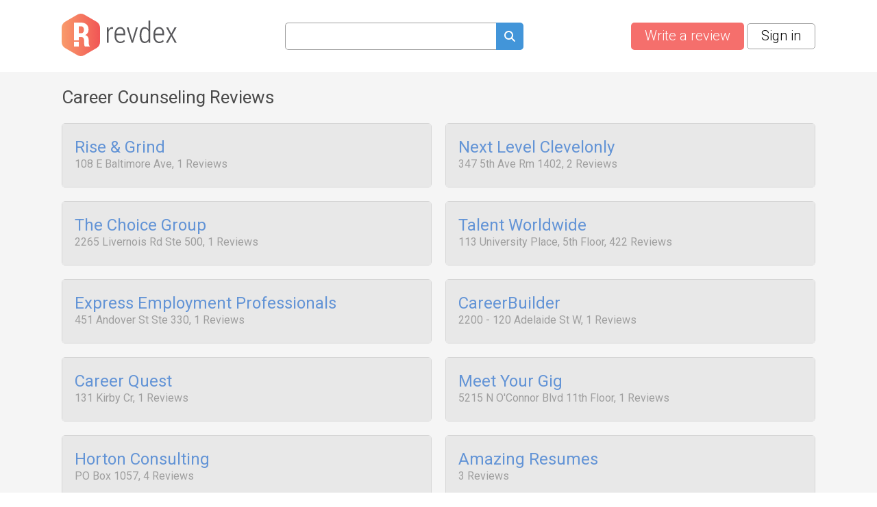

--- FILE ---
content_type: text/html; charset=utf-8
request_url: https://www.revdex.com/category/career-counseling/16193838
body_size: 5118
content:
<!DOCTYPE html>
<html lang="en">
<head>
    
	<title>Career Counseling Reviews | Revdex.com</title>
    <link rel="preconnect" href="//fonts.gstatic.com">
    <link rel="preconnect" href="//www.google-analytics.com">
    <link rel="preconnect" href="//adservice.google.com">
    <link rel="preconnect" href="//www.google.com">
	<meta http-equiv="Content-Type" content="text/html; charset=UTF-8" />
	<meta name="description" content="FREE detailed review on Career Counseling. Free-hand consumer reviews, recommendations, ratings and complaints of the local businesses." />
	<meta name="keywords" content="" />
	<meta name="viewport" content="width=device-width, user-scalable=yes, initial-scale=1, minimum-scale=1,maximum-scale=2">
	<meta name="apple-mobile-web-app-capable" content="yes">	
    <link rel="next" href="/category/career-counseling/16193838/page/2" /><link rel="canonical" href="https://www.revdex.com/category/career-counseling/16193838" />
    
    <link rel="apple-touch-icon" sizes="180x180" href="/themes/revdex/img/favicons/apple-touch-icon.png?v=1">
<link rel="icon" type="image/png" sizes="32x32" href="/themes/revdex/img/favicons/favicon-32x32.png?v=1">
<link rel="icon" type="image/png" sizes="16x16" href="/themes/revdex/img/favicons/favicon-16x16.png?v=1">
<link rel="manifest" href="/themes/revdex/img/favicons/site.webmanifest?v=1">
<link rel="mask-icon" href="/themes/revdex/img/favicons/safari-pinned-tab.svg?v=1" color="#5bbad5">
<link rel="shortcut icon" href="/themes/revdex/img/favicons/favicon.ico?v=1">
<meta name="msapplication-TileColor" content="#603cba">
<meta name="theme-color" content="#ffffff">
    <style>
    
    ins { text-decoration:none; width:100% }
    .advertisement {
        display:flex;
        width:100%;
        flex-direction:column;
        align-items:center;
        justify-content:flex-start;
        padding-bottom:40px;
        box-sizing:border-box;
        position:relative;
    }
    .advertisement > div {
    	height:40px;
    	display:flex;
    	box-sizing:border-box;
    	align-items:flex-end;
    	font-size:11px;
    	color:#8a8d92;
    	padding-bottom:5px;
    }
    .advertisement > code {
    	width:100%;
    	box-sizing:border-box;
    	display:flex;
        justify-content:center;
        align-items:center;
    }
    .ads-top,
    .ads-footer {
		width:100%;
        max-width: 970px;
        height: 90px;
    }
    .ads-inner {
        max-width: 655px;
    }
	.ads-top {
		min-height:90px;
	}
    .ads-footer {
        min-height:250px;
    }
	#adsPlace-top {
		min-height:90px;
		display:flex;
		align-items:center;
		justify-content:center;
	}
    @media all and (max-width: 510px) {
        .ads-inner, .ads-top, .ads-footer {
            max-width:320px;
        }
    }
    @media all and (max-width: 465px) {
        .ads-inner {
            max-width:272px;
        }
    }
    </style>
	<link rel="stylesheet" href="/css/96b3597082d9639536b74dbbddb6ab79.css" media="all" />
    <script>
        (function (list) {
            while ( path = list.pop() )
            {
                var link = document.createElement( "link" );
                link.rel = "stylesheet"; 
                link.href= path;
                document.getElementsByTagName('head')[0].appendChild( link );
            }
        })(["//fonts.googleapis.com/css?family=Roboto:100,300,400,700"]);
        var onload = [];
        var $ = function ( cb ) {
            onload.push( cb );
        };
    </script>

    <!-- Google tag (gtag.js) -->
    <script async src="https://www.googletagmanager.com/gtag/js?id=G-D4NBYSMK7Y"></script>
    <script>
      window.dataLayer = window.dataLayer || [];
      function gtag(){dataLayer.push(arguments);}
      gtag('js', new Date());

      gtag('config', 'G-D4NBYSMK7Y');
    </script>

</head>
<body class="">
	
	<div id="layer-source">
	<div class="layer">
		<div class="overlay"></div>
		<table class="layer">
			<tr>
				<td class="layer">
					<table class="layer-wrapper">
						<tr>
							<td class="layer-wrapper">
								<div class="layer-window">
									<a href="#" class="close" onclick="return layer.close()"></a>
									<div class="layer-content">
										<div class="loader"></div>
									</div>
								</div>
							</td>
						</tr>
					</table>
				</td>
			</tr>
		</table>
	</div>
</div>

    

	<header class="top other content-width">
	<a href="/" class="logo">
		<img src="/themes/revdex/img/logos/logo-gray.svg" alt="Revdex.com" width="168" height="62" />
	</a>
	<div class="top-search" style="text-align:center;">
		<form method="get" action="/search">
			<input type="text" aria-label="Search query" name="q" value="" class="search-fld"><a href="#" aria-label="Submit search query" onclick="$('.top-search form').submit();return false;"><spam class="icon-search search-btn" alt="search"></span></a>
		</form>
        <span class="mobile-icon-close" onclick="$('header.top').toggleClass('open-search')"></span>
	</div>
    <div class="buttons">
        <a href="/add" aria-label="Write a review" class="btn btn-red like-search">Write a review</a> &nbsp;
        
    <a href="#" class="btn btn-white" onclick="return layer.create('/layer/login');">Sign in</a>


        <a href="#" class="search-button" onclick="$('header.top').toggleClass('open-search'); $('header.top input[name=q]').val('').focus(); return false"></a>
    </div>
</header>

<div class="index">
	<div class="content-width">
		<div style="float:right">					</div>
        
        
            <h1>Career Counseling Reviews</h1>
        
        
		<ul id="list" class="freewall">

    <li class="block brick company">
    <div>
            <div class="mid">
                <a href="/reviews/rise-grind-18221601/l18221603" class="title">Rise & Grind</a>
                <div class="info">
                    
						
                            108 E Baltimore Ave,  1 Reviews
							
						
                    
                </div>
                <div class="txt">
                    
                    
                    
                </div>
            </div>
            <hr/>
            <div class="foot">
                <div class="stars">
                    <div>Company rating&nbsp;</div>
                    <div class="star star%rating"></div>
                </div>
                <div class="ilabel reply not-hover"><i></i> 1</div>
            </div>
        </div>
    </li>

    <li class="block brick company">
    <div>
            <div class="mid">
                <a href="/reviews/next-level-clevelonly/l18137509" class="title">Next Level Clevelonly</a>
                <div class="info">
                    
						
                            347 5th Ave Rm 1402,  2 Reviews
							
						
                    
                </div>
                <div class="txt">
                    
                    
                    
                </div>
            </div>
            <hr/>
            <div class="foot">
                <div class="stars">
                    <div>Company rating&nbsp;</div>
                    <div class="star star%rating"></div>
                </div>
                <div class="ilabel reply not-hover"><i></i> 2</div>
            </div>
        </div>
    </li>

    <li class="block brick company">
    <div>
            <div class="mid">
                <a href="/reviews/the-choice-group/l17973365" class="title">The Choice Group</a>
                <div class="info">
                    
						
                            2265 Livernois Rd Ste 500,  1 Reviews
							
						
                    
                </div>
                <div class="txt">
                    
                    
                    
                </div>
            </div>
            <hr/>
            <div class="foot">
                <div class="stars">
                    <div>Company rating&nbsp;</div>
                    <div class="star star%rating"></div>
                </div>
                <div class="ilabel reply not-hover"><i></i> 1</div>
            </div>
        </div>
    </li>

    <li class="block brick company">
    <div>
            <div class="mid">
                <a href="/reviews/talent-worldwide/l17895146" class="title">Talent Worldwide</a>
                <div class="info">
                    
						
                            113 University Place, 5th Floor,  422 Reviews
							
						
                    
                </div>
                <div class="txt">
                    
                    
                    
                </div>
            </div>
            <hr/>
            <div class="foot">
                <div class="stars">
                    <div>Company rating&nbsp;</div>
                    <div class="star star%rating"></div>
                </div>
                <div class="ilabel reply not-hover"><i></i> 422</div>
            </div>
        </div>
    </li>

    <li class="block brick company">
    <div>
            <div class="mid">
                <a href="/reviews/express-employment-professionals/l17860060" class="title">Express Employment Professionals</a>
                <div class="info">
                    
						
                            451 Andover St Ste 330,  1 Reviews
							
						
                    
                </div>
                <div class="txt">
                    
                    
                    
                </div>
            </div>
            <hr/>
            <div class="foot">
                <div class="stars">
                    <div>Company rating&nbsp;</div>
                    <div class="star star%rating"></div>
                </div>
                <div class="ilabel reply not-hover"><i></i> 1</div>
            </div>
        </div>
    </li>

    <li class="block brick company">
    <div>
            <div class="mid">
                <a href="/reviews/careerbuilder/l17798540" class="title">CareerBuilder</a>
                <div class="info">
                    
						
                            2200 - 120 Adelaide St W,  1 Reviews
							
						
                    
                </div>
                <div class="txt">
                    
                    
                    
                </div>
            </div>
            <hr/>
            <div class="foot">
                <div class="stars">
                    <div>Company rating&nbsp;</div>
                    <div class="star star%rating"></div>
                </div>
                <div class="ilabel reply not-hover"><i></i> 1</div>
            </div>
        </div>
    </li>

    <li class="block brick company">
    <div>
            <div class="mid">
                <a href="/reviews/career-quest/l17755640" class="title">Career Quest</a>
                <div class="info">
                    
						
                            131 Kirby Cr,  1 Reviews
							
						
                    
                </div>
                <div class="txt">
                    
                    
                    
                </div>
            </div>
            <hr/>
            <div class="foot">
                <div class="stars">
                    <div>Company rating&nbsp;</div>
                    <div class="star star%rating"></div>
                </div>
                <div class="ilabel reply not-hover"><i></i> 1</div>
            </div>
        </div>
    </li>

    <li class="block brick company">
    <div>
            <div class="mid">
                <a href="/reviews/meet-your-gig/l17405221" class="title">Meet Your Gig</a>
                <div class="info">
                    
						
                            5215 N O'Connor Blvd 11th Floor,  1 Reviews
							
						
                    
                </div>
                <div class="txt">
                    
                    
                    
                </div>
            </div>
            <hr/>
            <div class="foot">
                <div class="stars">
                    <div>Company rating&nbsp;</div>
                    <div class="star star%rating"></div>
                </div>
                <div class="ilabel reply not-hover"><i></i> 1</div>
            </div>
        </div>
    </li>

    <li class="block brick company">
    <div>
            <div class="mid">
                <a href="/reviews/horton-consulting/l17285640" class="title">Horton Consulting</a>
                <div class="info">
                    
						
                            PO Box 1057,  4 Reviews
							
						
                    
                </div>
                <div class="txt">
                    
                    
                    
                </div>
            </div>
            <hr/>
            <div class="foot">
                <div class="stars">
                    <div>Company rating&nbsp;</div>
                    <div class="star star%rating"></div>
                </div>
                <div class="ilabel reply not-hover"><i></i> 4</div>
            </div>
        </div>
    </li>

    <li class="block brick company">
    <div>
            <div class="mid">
                <a href="/reviews/amazing-resumes/l16882366" class="title">Amazing Resumes</a>
                <div class="info">
                    
						
                             3 Reviews
							
						
                    
                </div>
                <div class="txt">
                    
                    
                    
                </div>
            </div>
            <hr/>
            <div class="foot">
                <div class="stars">
                    <div>Company rating&nbsp;</div>
                    <div class="star star%rating"></div>
                </div>
                <div class="ilabel reply not-hover"><i></i> 3</div>
            </div>
        </div>
    </li>

    <li class="block brick company">
    <div>
            <div class="mid">
                <a href="/reviews/the-bolton-group/l16861017" class="title">The Bolton Group</a>
                <div class="info">
                    
						
                            3565 Piedmont Rd NE Bldg 4 STE 320,  1 Reviews
							
						
                    
                </div>
                <div class="txt">
                    
                    
                    
                </div>
            </div>
            <hr/>
            <div class="foot">
                <div class="stars">
                    <div>Company rating&nbsp;</div>
                    <div class="star star%rating"></div>
                </div>
                <div class="ilabel reply not-hover"><i></i> 1</div>
            </div>
        </div>
    </li>

    <li class="block brick company">
    <div>
            <div class="mid">
                <a href="/reviews/the-barrett-group/l16858067" class="title">The Barrett Group</a>
                <div class="info">
                    
						
                            270 Bellevue Ave PO Box 1034,  5 Reviews
							
						
                    
                </div>
                <div class="txt">
                    
                    
                    
                </div>
            </div>
            <hr/>
            <div class="foot">
                <div class="stars">
                    <div>Company rating&nbsp;</div>
                    <div class="star star%rating"></div>
                </div>
                <div class="ilabel reply not-hover"><i></i> 5</div>
            </div>
        </div>
    </li>

    <li class="block brick company">
    <div>
            <div class="mid">
                <a href="/reviews/yes-career-coaching-resume-writing-services/l16511341" class="title">YES Career Coaching & Resume Writing Services</a>
                <div class="info">
                    
						
                            6544 Spring Valley Dr,  11 Reviews
							
						
                    
                </div>
                <div class="txt">
                    
                    
                    
                </div>
            </div>
            <hr/>
            <div class="foot">
                <div class="stars">
                    <div>Company rating&nbsp;</div>
                    <div class="star star%rating"></div>
                </div>
                <div class="ilabel reply not-hover"><i></i> 11</div>
            </div>
        </div>
    </li>

    <li class="block brick company">
    <div>
            <div class="mid">
                <a href="/reviews/vent/16303835" class="title">Vent</a>
                <div class="info">
                    
						
                             3 Reviews
							

						
                    
                </div>
                <div class="txt">
                    
                    
                    
                </div>
            </div>
            <hr/>
            <div class="foot">
                <div class="stars">
                    <div>Company rating&nbsp;</div>
                    <div class="star star%rating"></div>
                </div>
                <div class="ilabel reply not-hover"><i></i> 3</div>
            </div>
        </div>
    </li>

    <li class="block brick company">
    <div>
            <div class="mid">
                <a href="/reviews/briauna-moore-administrative-consulting/l16292424" class="title">Briauna Moore Administrative Consulting</a>
                <div class="info">
                    
						
                            108 SE 3rd St,  3 Reviews
							
						
                    
                </div>
                <div class="txt">
                    
                    
                    
                </div>
            </div>
            <hr/>
            <div class="foot">
                <div class="stars">
                    <div>Company rating&nbsp;</div>
                    <div class="star star%rating"></div>
                </div>
                <div class="ilabel reply not-hover"><i></i> 3</div>
            </div>
        </div>
    </li>

    <li class="block brick company">
    <div>
            <div class="mid">
                <a href="/reviews/linkedin-profile-resume-writing-service/l16280559" class="title">LinkedIn Profile & Resume Writing Service</a>
                <div class="info">
                    
						
                            108 West 13th Street,  5 Reviews
							
						
                    
                </div>
                <div class="txt">
                    
                    
                    
                </div>
            </div>
            <hr/>
            <div class="foot">
                <div class="stars">
                    <div>Company rating&nbsp;</div>
                    <div class="star star%rating"></div>
                </div>
                <div class="ilabel reply not-hover"><i></i> 5</div>
            </div>
        </div>
    </li>

    <li class="block brick company">
    <div>
            <div class="mid">
                <a href="/reviews/campus-management/9546263" class="title">Campus Management</a>
                <div class="info">
                    
						
                             1 Reviews
							

						
                    
                </div>
                <div class="txt">
                    
                    
                    
                </div>
            </div>
            <hr/>
            <div class="foot">
                <div class="stars">
                    <div>Company rating&nbsp;</div>
                    <div class="star star%rating"></div>
                </div>
                <div class="ilabel reply not-hover"><i></i> 1</div>
            </div>
        </div>
    </li>

    <li class="block brick company">
    <div>
            <div class="mid">
                <a href="/reviews/amazing-resumes/7944168" class="title">Amazing Resumes</a>
                <div class="info">
                    
						
                             7 Reviews
							

						
                    
                </div>
                <div class="txt">
                    
                    
                    
                </div>
            </div>
            <hr/>
            <div class="foot">
                <div class="stars">
                    <div>Company rating&nbsp;</div>
                    <div class="star star%rating"></div>
                </div>
                <div class="ilabel reply not-hover"><i></i> 7</div>
            </div>
        </div>
    </li>

    <li class="block brick company">
    <div>
            <div class="mid">
                <a href="/reviews/manpowergroup/7056073" class="title">ManpowerGroup</a>
                <div class="info">
                    
						
                             6 Reviews
							

						
                    
                </div>
                <div class="txt">
                    
                    
                    
                </div>
            </div>
            <hr/>
            <div class="foot">
                <div class="stars">
                    <div>Company rating&nbsp;</div>
                    <div class="star star%rating"></div>
                </div>
                <div class="ilabel reply not-hover"><i></i> 6</div>
            </div>
        </div>
    </li>

    <li class="block brick company">
    <div>
            <div class="mid">
                <a href="/reviews/linkedin-profile-resume-writing-service/5956660" class="title">LinkedIn Profile & Resume Writing Service</a>
                <div class="info">
                    
						
                             13 Reviews
							

						
                    
                </div>
                <div class="txt">
                    
                    
                    
                </div>
            </div>
            <hr/>
            <div class="foot">
                <div class="stars">
                    <div>Company rating&nbsp;</div>
                    <div class="star star%rating"></div>
                </div>
                <div class="ilabel reply not-hover"><i></i> 13</div>
            </div>
        </div>
    </li>

</ul>
<div id="reply-source">
	<div class="reply-form" style="display:none;padding-bottom:80px;">
		<form action="/new_complaint" method="post" class="form itemreply" onsubmit="return checkGoogleRecaptchaForForm( this, function ( form ) { return formSubmit( form ); } );">
			<input type="hidden" name="replyID" value="" />	
			<input type="hidden" name="minlen" value="0" />
			<input type="hidden" name="company" value="%companyName">
			<input type="hidden" name="css-class" value="form.itemreply" />
			<input type="hidden" name="html-options" value="errors-no-delay" />
			<div class="errors no-bg-color">Empty reviews don't really do much!</div>
			<div class="fld">
			    <textarea name="txt" placeholder="Your reply" style="width:100%;height:140px"></textarea>
                <div class="msg"></div>
			</div>
			<div class="fld upload-files">
                <div class="ui">
                    <input type="file" name="file" multiple />
                    <img src="/themes/revdex/img/upload.svg" class="upload-image" alt="Upload here" title="Upload">
                    <span class="description">Increase visibility and credibility of your review by <div class="browse">adding a photo</div></span>
                </div>
                <div class="images">
                    <template class="upload-file-template">
                        <div class="file" id="">
                            <div class="thumb" style="background-image:url('/themes/revdex/img/upload-file.svg')"></div>
                            <div class="content">
                                <span class="name"></span>
                                <div class="split">
                                    <span class="status">Uploading</span>
                                    <div class="progress"><div></div></div>
                                </div>
                            </div>
                            <span class="delete">&#128473;</span>
                        </div>
                    </template>
                </div>
            </div>
			<div class="fld"></div>
			<div>
				<div aria-label="Reply" class="btn btn-green" onclick="$(this).closest('form.itemreply').submit();return false;">Reply</div>
				<div aria-label="Close" class="btn btn-red not-float" onclick="hideReply();return false"> Close </div>
			</div>
		</form>
	</div>
</div>
<nav class="pagination">
	<table><tr><td>
		<span class="prev active">&lsaquo;</span><span class="active">1</span><a href="/category/career-counseling/16193838/page/2">2</a><a href="/category/career-counseling/16193838/page/2" class="next">&rsaquo;</a>
		
						
						
						
						
						
						
	</td></tr></table>
</nav>	
	</div>
</div>
<script>
    $(function() {
        var wall = new freewall(".freewall");
        wall.reset({
            selector: '.brick',
            animate: true,
            gutterX: 20,
            gutterY: 20,
            cellW: 250,
            cellH: 'auto',
            onResize: function() {
                wall.fitWidth();
            }
        });
        wall.fitWidth();
    })
</script>
<div class="foot-note">
	<div class="content-width">
		<a href="/list/a">A</a> | <a href="/list/b">B</a> | <a href="/list/c">C</a> | <a href="/list/d">D</a> | <a href="/list/e">E</a> | <a href="/list/f">F</a> | <a href="/list/g">G</a> | <a href="/list/h">H</a> | <a href="/list/i">I</a> | <a href="/list/j">J</a> | <a href="/list/k">K</a> | <a href="/list/l">L</a> | <a href="/list/m">M</a> | <a href="/list/n">N</a> | <a href="/list/o">O</a> | <a href="/list/p">P</a> | <a href="/list/q">Q</a> | <a href="/list/r">R</a> | <a href="/list/s">S</a> | <a href="/list/t">T</a> | <a href="/list/u">U</a> | <a href="/list/v">V</a> | <a href="/list/w">W</a> | <a href="/list/x">X</a> | <a href="/list/y">Y</a> | <a href="/list/z">Z</a> | <a href="/new-reviews">New</a> | <a href="/reviews-updated">Updated</a>
	</div>
</div>
<footer>
	<div class="content-width">
		<table>
			<tr>
				<td>
					<h3>About us</h3>
					<hr/>
					<span class="color-aaa">
                    Revdex's aim is to improve the connection between consumers and businesses. We provide the customers with an opportunity to browse and post the complaints and reviews 
                    about businesses and we make it easier for their voice to be heard by the companies.
						</span>
                </td>
				<td>
					<h3>Links</h3>
					<hr/>
					<a href="/">Home</a><br/>
					<a href="/terms">Terms of Use</a><br/>
					<a href="/policy">Privacy Policy</a><br/>
					<a href="/cookies">Cookie Policy</a><br/>
					<a href="/personal-data">Personal Data</a><br/>
					<a href="/useful-links">Useful Links</a><br/>
                </td>
				<td>
					<h3>Contact us</h3>
					<hr/> 
					<a href="/contact-us">Contact Us</a>
				</td>
			</tr>
			<tr>
				<td colspan="3" class="color-aaa">
					<br>
					This site is protected by reCAPTCHA and the Google
					<a href="https://policies.google.com/privacy" rel="noopener noreferrer nofollow">Privacy Policy</a> and
					<a href="https://policies.google.com/terms" rel="noopener noreferrer nofollow">Terms of Service</a> apply.
					<hr/>
					© 2026 Revdex all rights reserved
				</td>
			</tr>
		</table>
	</div>
</footer>


	<script>var PUBLIC_URL = '';</script>
	<script>

    $(function () {
        $( ".top-search input[name=q]" ).autocomplete({
            source: function( request, response ) {
                $.ajax({
                    url: "/ajax/company_autocomplete_sphx",
                    dataType: "json",
                    data: {
                      term: request.term
                    },
                    success: function( data ) {
                        response( data );
                    }
                });
            },
            minLength: 2,
            select: function( event, ui ) {
                setTimeout(function(){ $(event.target.form).submit(); }, 1);
            },
        }).autocomplete("instance")._renderItem = function( ul, item ) {
            return $( "<li>" )
                .append( "<div class='autocomplete-search-item'><div class='logo'>"+(item.logo ? "<img src='"+item.logo+"' />" : "")+"</div><div class='label'>" + item.label + "</div></div>" )
                .appendTo( ul );
        };
    });

</script>

	

    <script src="https://www.google.com/recaptcha/api.js?render=6Lc8RQYaAAAAALn1B-5zFHrrZlsa0LJCRJf3CJ2U"></script>
<script>
function checkGoogleRecaptchaForForm( form, successCallback )
{
    var isActive = true;
    
    if ( !isActive )
        return successCallback( form );
    
    grecaptcha.ready( function () {
        grecaptcha.execute('6Lc8RQYaAAAAALn1B-5zFHrrZlsa0LJCRJf3CJ2U').then(function (token) {
            if ( $(form).find( "input[name=google-recaptcha-token]" ).length == 0 )
            {
                $(form).append( '<input type="hidden" name="google-recaptcha-token">' );        
            }
            
            $(form).find( "input[name=google-recaptcha-token]" ).val( token );
            
            return successCallback( form );
        });
    });
    
    return false;
}
</script><style>.grecaptcha-badge { visibility: hidden; }</style>
    
	<script>
        (function () {
            var s = document.createElement( "script" );
            var r = false;
            s.type = 'text/javascript';
            s.src = "/js/c3ef14a9a799ba4372e33b1c5004eeb5.js?v=1768830053";
            s.onload = s.onreadystatechange = function() {
                if ( !r && ( !this.readyState || this.readyState == 'complete' ) )
                {
                    r = true;
                    while( cb = onload.pop() )
                    {
                        try{
                            cb();
                        }catch(e) {
                            console.log(e);
                        }
                    }
                }
            };
            document.getElementsByTagName('body')[0].appendChild( s );
        })();
	</script>
</body>
</html>


--- FILE ---
content_type: text/html; charset=utf-8
request_url: https://www.google.com/recaptcha/api2/anchor?ar=1&k=6Lc8RQYaAAAAALn1B-5zFHrrZlsa0LJCRJf3CJ2U&co=aHR0cHM6Ly93d3cucmV2ZGV4LmNvbTo0NDM.&hl=en&v=PoyoqOPhxBO7pBk68S4YbpHZ&size=invisible&anchor-ms=80000&execute-ms=30000&cb=f8i36dtznf1y
body_size: 48543
content:
<!DOCTYPE HTML><html dir="ltr" lang="en"><head><meta http-equiv="Content-Type" content="text/html; charset=UTF-8">
<meta http-equiv="X-UA-Compatible" content="IE=edge">
<title>reCAPTCHA</title>
<style type="text/css">
/* cyrillic-ext */
@font-face {
  font-family: 'Roboto';
  font-style: normal;
  font-weight: 400;
  font-stretch: 100%;
  src: url(//fonts.gstatic.com/s/roboto/v48/KFO7CnqEu92Fr1ME7kSn66aGLdTylUAMa3GUBHMdazTgWw.woff2) format('woff2');
  unicode-range: U+0460-052F, U+1C80-1C8A, U+20B4, U+2DE0-2DFF, U+A640-A69F, U+FE2E-FE2F;
}
/* cyrillic */
@font-face {
  font-family: 'Roboto';
  font-style: normal;
  font-weight: 400;
  font-stretch: 100%;
  src: url(//fonts.gstatic.com/s/roboto/v48/KFO7CnqEu92Fr1ME7kSn66aGLdTylUAMa3iUBHMdazTgWw.woff2) format('woff2');
  unicode-range: U+0301, U+0400-045F, U+0490-0491, U+04B0-04B1, U+2116;
}
/* greek-ext */
@font-face {
  font-family: 'Roboto';
  font-style: normal;
  font-weight: 400;
  font-stretch: 100%;
  src: url(//fonts.gstatic.com/s/roboto/v48/KFO7CnqEu92Fr1ME7kSn66aGLdTylUAMa3CUBHMdazTgWw.woff2) format('woff2');
  unicode-range: U+1F00-1FFF;
}
/* greek */
@font-face {
  font-family: 'Roboto';
  font-style: normal;
  font-weight: 400;
  font-stretch: 100%;
  src: url(//fonts.gstatic.com/s/roboto/v48/KFO7CnqEu92Fr1ME7kSn66aGLdTylUAMa3-UBHMdazTgWw.woff2) format('woff2');
  unicode-range: U+0370-0377, U+037A-037F, U+0384-038A, U+038C, U+038E-03A1, U+03A3-03FF;
}
/* math */
@font-face {
  font-family: 'Roboto';
  font-style: normal;
  font-weight: 400;
  font-stretch: 100%;
  src: url(//fonts.gstatic.com/s/roboto/v48/KFO7CnqEu92Fr1ME7kSn66aGLdTylUAMawCUBHMdazTgWw.woff2) format('woff2');
  unicode-range: U+0302-0303, U+0305, U+0307-0308, U+0310, U+0312, U+0315, U+031A, U+0326-0327, U+032C, U+032F-0330, U+0332-0333, U+0338, U+033A, U+0346, U+034D, U+0391-03A1, U+03A3-03A9, U+03B1-03C9, U+03D1, U+03D5-03D6, U+03F0-03F1, U+03F4-03F5, U+2016-2017, U+2034-2038, U+203C, U+2040, U+2043, U+2047, U+2050, U+2057, U+205F, U+2070-2071, U+2074-208E, U+2090-209C, U+20D0-20DC, U+20E1, U+20E5-20EF, U+2100-2112, U+2114-2115, U+2117-2121, U+2123-214F, U+2190, U+2192, U+2194-21AE, U+21B0-21E5, U+21F1-21F2, U+21F4-2211, U+2213-2214, U+2216-22FF, U+2308-230B, U+2310, U+2319, U+231C-2321, U+2336-237A, U+237C, U+2395, U+239B-23B7, U+23D0, U+23DC-23E1, U+2474-2475, U+25AF, U+25B3, U+25B7, U+25BD, U+25C1, U+25CA, U+25CC, U+25FB, U+266D-266F, U+27C0-27FF, U+2900-2AFF, U+2B0E-2B11, U+2B30-2B4C, U+2BFE, U+3030, U+FF5B, U+FF5D, U+1D400-1D7FF, U+1EE00-1EEFF;
}
/* symbols */
@font-face {
  font-family: 'Roboto';
  font-style: normal;
  font-weight: 400;
  font-stretch: 100%;
  src: url(//fonts.gstatic.com/s/roboto/v48/KFO7CnqEu92Fr1ME7kSn66aGLdTylUAMaxKUBHMdazTgWw.woff2) format('woff2');
  unicode-range: U+0001-000C, U+000E-001F, U+007F-009F, U+20DD-20E0, U+20E2-20E4, U+2150-218F, U+2190, U+2192, U+2194-2199, U+21AF, U+21E6-21F0, U+21F3, U+2218-2219, U+2299, U+22C4-22C6, U+2300-243F, U+2440-244A, U+2460-24FF, U+25A0-27BF, U+2800-28FF, U+2921-2922, U+2981, U+29BF, U+29EB, U+2B00-2BFF, U+4DC0-4DFF, U+FFF9-FFFB, U+10140-1018E, U+10190-1019C, U+101A0, U+101D0-101FD, U+102E0-102FB, U+10E60-10E7E, U+1D2C0-1D2D3, U+1D2E0-1D37F, U+1F000-1F0FF, U+1F100-1F1AD, U+1F1E6-1F1FF, U+1F30D-1F30F, U+1F315, U+1F31C, U+1F31E, U+1F320-1F32C, U+1F336, U+1F378, U+1F37D, U+1F382, U+1F393-1F39F, U+1F3A7-1F3A8, U+1F3AC-1F3AF, U+1F3C2, U+1F3C4-1F3C6, U+1F3CA-1F3CE, U+1F3D4-1F3E0, U+1F3ED, U+1F3F1-1F3F3, U+1F3F5-1F3F7, U+1F408, U+1F415, U+1F41F, U+1F426, U+1F43F, U+1F441-1F442, U+1F444, U+1F446-1F449, U+1F44C-1F44E, U+1F453, U+1F46A, U+1F47D, U+1F4A3, U+1F4B0, U+1F4B3, U+1F4B9, U+1F4BB, U+1F4BF, U+1F4C8-1F4CB, U+1F4D6, U+1F4DA, U+1F4DF, U+1F4E3-1F4E6, U+1F4EA-1F4ED, U+1F4F7, U+1F4F9-1F4FB, U+1F4FD-1F4FE, U+1F503, U+1F507-1F50B, U+1F50D, U+1F512-1F513, U+1F53E-1F54A, U+1F54F-1F5FA, U+1F610, U+1F650-1F67F, U+1F687, U+1F68D, U+1F691, U+1F694, U+1F698, U+1F6AD, U+1F6B2, U+1F6B9-1F6BA, U+1F6BC, U+1F6C6-1F6CF, U+1F6D3-1F6D7, U+1F6E0-1F6EA, U+1F6F0-1F6F3, U+1F6F7-1F6FC, U+1F700-1F7FF, U+1F800-1F80B, U+1F810-1F847, U+1F850-1F859, U+1F860-1F887, U+1F890-1F8AD, U+1F8B0-1F8BB, U+1F8C0-1F8C1, U+1F900-1F90B, U+1F93B, U+1F946, U+1F984, U+1F996, U+1F9E9, U+1FA00-1FA6F, U+1FA70-1FA7C, U+1FA80-1FA89, U+1FA8F-1FAC6, U+1FACE-1FADC, U+1FADF-1FAE9, U+1FAF0-1FAF8, U+1FB00-1FBFF;
}
/* vietnamese */
@font-face {
  font-family: 'Roboto';
  font-style: normal;
  font-weight: 400;
  font-stretch: 100%;
  src: url(//fonts.gstatic.com/s/roboto/v48/KFO7CnqEu92Fr1ME7kSn66aGLdTylUAMa3OUBHMdazTgWw.woff2) format('woff2');
  unicode-range: U+0102-0103, U+0110-0111, U+0128-0129, U+0168-0169, U+01A0-01A1, U+01AF-01B0, U+0300-0301, U+0303-0304, U+0308-0309, U+0323, U+0329, U+1EA0-1EF9, U+20AB;
}
/* latin-ext */
@font-face {
  font-family: 'Roboto';
  font-style: normal;
  font-weight: 400;
  font-stretch: 100%;
  src: url(//fonts.gstatic.com/s/roboto/v48/KFO7CnqEu92Fr1ME7kSn66aGLdTylUAMa3KUBHMdazTgWw.woff2) format('woff2');
  unicode-range: U+0100-02BA, U+02BD-02C5, U+02C7-02CC, U+02CE-02D7, U+02DD-02FF, U+0304, U+0308, U+0329, U+1D00-1DBF, U+1E00-1E9F, U+1EF2-1EFF, U+2020, U+20A0-20AB, U+20AD-20C0, U+2113, U+2C60-2C7F, U+A720-A7FF;
}
/* latin */
@font-face {
  font-family: 'Roboto';
  font-style: normal;
  font-weight: 400;
  font-stretch: 100%;
  src: url(//fonts.gstatic.com/s/roboto/v48/KFO7CnqEu92Fr1ME7kSn66aGLdTylUAMa3yUBHMdazQ.woff2) format('woff2');
  unicode-range: U+0000-00FF, U+0131, U+0152-0153, U+02BB-02BC, U+02C6, U+02DA, U+02DC, U+0304, U+0308, U+0329, U+2000-206F, U+20AC, U+2122, U+2191, U+2193, U+2212, U+2215, U+FEFF, U+FFFD;
}
/* cyrillic-ext */
@font-face {
  font-family: 'Roboto';
  font-style: normal;
  font-weight: 500;
  font-stretch: 100%;
  src: url(//fonts.gstatic.com/s/roboto/v48/KFO7CnqEu92Fr1ME7kSn66aGLdTylUAMa3GUBHMdazTgWw.woff2) format('woff2');
  unicode-range: U+0460-052F, U+1C80-1C8A, U+20B4, U+2DE0-2DFF, U+A640-A69F, U+FE2E-FE2F;
}
/* cyrillic */
@font-face {
  font-family: 'Roboto';
  font-style: normal;
  font-weight: 500;
  font-stretch: 100%;
  src: url(//fonts.gstatic.com/s/roboto/v48/KFO7CnqEu92Fr1ME7kSn66aGLdTylUAMa3iUBHMdazTgWw.woff2) format('woff2');
  unicode-range: U+0301, U+0400-045F, U+0490-0491, U+04B0-04B1, U+2116;
}
/* greek-ext */
@font-face {
  font-family: 'Roboto';
  font-style: normal;
  font-weight: 500;
  font-stretch: 100%;
  src: url(//fonts.gstatic.com/s/roboto/v48/KFO7CnqEu92Fr1ME7kSn66aGLdTylUAMa3CUBHMdazTgWw.woff2) format('woff2');
  unicode-range: U+1F00-1FFF;
}
/* greek */
@font-face {
  font-family: 'Roboto';
  font-style: normal;
  font-weight: 500;
  font-stretch: 100%;
  src: url(//fonts.gstatic.com/s/roboto/v48/KFO7CnqEu92Fr1ME7kSn66aGLdTylUAMa3-UBHMdazTgWw.woff2) format('woff2');
  unicode-range: U+0370-0377, U+037A-037F, U+0384-038A, U+038C, U+038E-03A1, U+03A3-03FF;
}
/* math */
@font-face {
  font-family: 'Roboto';
  font-style: normal;
  font-weight: 500;
  font-stretch: 100%;
  src: url(//fonts.gstatic.com/s/roboto/v48/KFO7CnqEu92Fr1ME7kSn66aGLdTylUAMawCUBHMdazTgWw.woff2) format('woff2');
  unicode-range: U+0302-0303, U+0305, U+0307-0308, U+0310, U+0312, U+0315, U+031A, U+0326-0327, U+032C, U+032F-0330, U+0332-0333, U+0338, U+033A, U+0346, U+034D, U+0391-03A1, U+03A3-03A9, U+03B1-03C9, U+03D1, U+03D5-03D6, U+03F0-03F1, U+03F4-03F5, U+2016-2017, U+2034-2038, U+203C, U+2040, U+2043, U+2047, U+2050, U+2057, U+205F, U+2070-2071, U+2074-208E, U+2090-209C, U+20D0-20DC, U+20E1, U+20E5-20EF, U+2100-2112, U+2114-2115, U+2117-2121, U+2123-214F, U+2190, U+2192, U+2194-21AE, U+21B0-21E5, U+21F1-21F2, U+21F4-2211, U+2213-2214, U+2216-22FF, U+2308-230B, U+2310, U+2319, U+231C-2321, U+2336-237A, U+237C, U+2395, U+239B-23B7, U+23D0, U+23DC-23E1, U+2474-2475, U+25AF, U+25B3, U+25B7, U+25BD, U+25C1, U+25CA, U+25CC, U+25FB, U+266D-266F, U+27C0-27FF, U+2900-2AFF, U+2B0E-2B11, U+2B30-2B4C, U+2BFE, U+3030, U+FF5B, U+FF5D, U+1D400-1D7FF, U+1EE00-1EEFF;
}
/* symbols */
@font-face {
  font-family: 'Roboto';
  font-style: normal;
  font-weight: 500;
  font-stretch: 100%;
  src: url(//fonts.gstatic.com/s/roboto/v48/KFO7CnqEu92Fr1ME7kSn66aGLdTylUAMaxKUBHMdazTgWw.woff2) format('woff2');
  unicode-range: U+0001-000C, U+000E-001F, U+007F-009F, U+20DD-20E0, U+20E2-20E4, U+2150-218F, U+2190, U+2192, U+2194-2199, U+21AF, U+21E6-21F0, U+21F3, U+2218-2219, U+2299, U+22C4-22C6, U+2300-243F, U+2440-244A, U+2460-24FF, U+25A0-27BF, U+2800-28FF, U+2921-2922, U+2981, U+29BF, U+29EB, U+2B00-2BFF, U+4DC0-4DFF, U+FFF9-FFFB, U+10140-1018E, U+10190-1019C, U+101A0, U+101D0-101FD, U+102E0-102FB, U+10E60-10E7E, U+1D2C0-1D2D3, U+1D2E0-1D37F, U+1F000-1F0FF, U+1F100-1F1AD, U+1F1E6-1F1FF, U+1F30D-1F30F, U+1F315, U+1F31C, U+1F31E, U+1F320-1F32C, U+1F336, U+1F378, U+1F37D, U+1F382, U+1F393-1F39F, U+1F3A7-1F3A8, U+1F3AC-1F3AF, U+1F3C2, U+1F3C4-1F3C6, U+1F3CA-1F3CE, U+1F3D4-1F3E0, U+1F3ED, U+1F3F1-1F3F3, U+1F3F5-1F3F7, U+1F408, U+1F415, U+1F41F, U+1F426, U+1F43F, U+1F441-1F442, U+1F444, U+1F446-1F449, U+1F44C-1F44E, U+1F453, U+1F46A, U+1F47D, U+1F4A3, U+1F4B0, U+1F4B3, U+1F4B9, U+1F4BB, U+1F4BF, U+1F4C8-1F4CB, U+1F4D6, U+1F4DA, U+1F4DF, U+1F4E3-1F4E6, U+1F4EA-1F4ED, U+1F4F7, U+1F4F9-1F4FB, U+1F4FD-1F4FE, U+1F503, U+1F507-1F50B, U+1F50D, U+1F512-1F513, U+1F53E-1F54A, U+1F54F-1F5FA, U+1F610, U+1F650-1F67F, U+1F687, U+1F68D, U+1F691, U+1F694, U+1F698, U+1F6AD, U+1F6B2, U+1F6B9-1F6BA, U+1F6BC, U+1F6C6-1F6CF, U+1F6D3-1F6D7, U+1F6E0-1F6EA, U+1F6F0-1F6F3, U+1F6F7-1F6FC, U+1F700-1F7FF, U+1F800-1F80B, U+1F810-1F847, U+1F850-1F859, U+1F860-1F887, U+1F890-1F8AD, U+1F8B0-1F8BB, U+1F8C0-1F8C1, U+1F900-1F90B, U+1F93B, U+1F946, U+1F984, U+1F996, U+1F9E9, U+1FA00-1FA6F, U+1FA70-1FA7C, U+1FA80-1FA89, U+1FA8F-1FAC6, U+1FACE-1FADC, U+1FADF-1FAE9, U+1FAF0-1FAF8, U+1FB00-1FBFF;
}
/* vietnamese */
@font-face {
  font-family: 'Roboto';
  font-style: normal;
  font-weight: 500;
  font-stretch: 100%;
  src: url(//fonts.gstatic.com/s/roboto/v48/KFO7CnqEu92Fr1ME7kSn66aGLdTylUAMa3OUBHMdazTgWw.woff2) format('woff2');
  unicode-range: U+0102-0103, U+0110-0111, U+0128-0129, U+0168-0169, U+01A0-01A1, U+01AF-01B0, U+0300-0301, U+0303-0304, U+0308-0309, U+0323, U+0329, U+1EA0-1EF9, U+20AB;
}
/* latin-ext */
@font-face {
  font-family: 'Roboto';
  font-style: normal;
  font-weight: 500;
  font-stretch: 100%;
  src: url(//fonts.gstatic.com/s/roboto/v48/KFO7CnqEu92Fr1ME7kSn66aGLdTylUAMa3KUBHMdazTgWw.woff2) format('woff2');
  unicode-range: U+0100-02BA, U+02BD-02C5, U+02C7-02CC, U+02CE-02D7, U+02DD-02FF, U+0304, U+0308, U+0329, U+1D00-1DBF, U+1E00-1E9F, U+1EF2-1EFF, U+2020, U+20A0-20AB, U+20AD-20C0, U+2113, U+2C60-2C7F, U+A720-A7FF;
}
/* latin */
@font-face {
  font-family: 'Roboto';
  font-style: normal;
  font-weight: 500;
  font-stretch: 100%;
  src: url(//fonts.gstatic.com/s/roboto/v48/KFO7CnqEu92Fr1ME7kSn66aGLdTylUAMa3yUBHMdazQ.woff2) format('woff2');
  unicode-range: U+0000-00FF, U+0131, U+0152-0153, U+02BB-02BC, U+02C6, U+02DA, U+02DC, U+0304, U+0308, U+0329, U+2000-206F, U+20AC, U+2122, U+2191, U+2193, U+2212, U+2215, U+FEFF, U+FFFD;
}
/* cyrillic-ext */
@font-face {
  font-family: 'Roboto';
  font-style: normal;
  font-weight: 900;
  font-stretch: 100%;
  src: url(//fonts.gstatic.com/s/roboto/v48/KFO7CnqEu92Fr1ME7kSn66aGLdTylUAMa3GUBHMdazTgWw.woff2) format('woff2');
  unicode-range: U+0460-052F, U+1C80-1C8A, U+20B4, U+2DE0-2DFF, U+A640-A69F, U+FE2E-FE2F;
}
/* cyrillic */
@font-face {
  font-family: 'Roboto';
  font-style: normal;
  font-weight: 900;
  font-stretch: 100%;
  src: url(//fonts.gstatic.com/s/roboto/v48/KFO7CnqEu92Fr1ME7kSn66aGLdTylUAMa3iUBHMdazTgWw.woff2) format('woff2');
  unicode-range: U+0301, U+0400-045F, U+0490-0491, U+04B0-04B1, U+2116;
}
/* greek-ext */
@font-face {
  font-family: 'Roboto';
  font-style: normal;
  font-weight: 900;
  font-stretch: 100%;
  src: url(//fonts.gstatic.com/s/roboto/v48/KFO7CnqEu92Fr1ME7kSn66aGLdTylUAMa3CUBHMdazTgWw.woff2) format('woff2');
  unicode-range: U+1F00-1FFF;
}
/* greek */
@font-face {
  font-family: 'Roboto';
  font-style: normal;
  font-weight: 900;
  font-stretch: 100%;
  src: url(//fonts.gstatic.com/s/roboto/v48/KFO7CnqEu92Fr1ME7kSn66aGLdTylUAMa3-UBHMdazTgWw.woff2) format('woff2');
  unicode-range: U+0370-0377, U+037A-037F, U+0384-038A, U+038C, U+038E-03A1, U+03A3-03FF;
}
/* math */
@font-face {
  font-family: 'Roboto';
  font-style: normal;
  font-weight: 900;
  font-stretch: 100%;
  src: url(//fonts.gstatic.com/s/roboto/v48/KFO7CnqEu92Fr1ME7kSn66aGLdTylUAMawCUBHMdazTgWw.woff2) format('woff2');
  unicode-range: U+0302-0303, U+0305, U+0307-0308, U+0310, U+0312, U+0315, U+031A, U+0326-0327, U+032C, U+032F-0330, U+0332-0333, U+0338, U+033A, U+0346, U+034D, U+0391-03A1, U+03A3-03A9, U+03B1-03C9, U+03D1, U+03D5-03D6, U+03F0-03F1, U+03F4-03F5, U+2016-2017, U+2034-2038, U+203C, U+2040, U+2043, U+2047, U+2050, U+2057, U+205F, U+2070-2071, U+2074-208E, U+2090-209C, U+20D0-20DC, U+20E1, U+20E5-20EF, U+2100-2112, U+2114-2115, U+2117-2121, U+2123-214F, U+2190, U+2192, U+2194-21AE, U+21B0-21E5, U+21F1-21F2, U+21F4-2211, U+2213-2214, U+2216-22FF, U+2308-230B, U+2310, U+2319, U+231C-2321, U+2336-237A, U+237C, U+2395, U+239B-23B7, U+23D0, U+23DC-23E1, U+2474-2475, U+25AF, U+25B3, U+25B7, U+25BD, U+25C1, U+25CA, U+25CC, U+25FB, U+266D-266F, U+27C0-27FF, U+2900-2AFF, U+2B0E-2B11, U+2B30-2B4C, U+2BFE, U+3030, U+FF5B, U+FF5D, U+1D400-1D7FF, U+1EE00-1EEFF;
}
/* symbols */
@font-face {
  font-family: 'Roboto';
  font-style: normal;
  font-weight: 900;
  font-stretch: 100%;
  src: url(//fonts.gstatic.com/s/roboto/v48/KFO7CnqEu92Fr1ME7kSn66aGLdTylUAMaxKUBHMdazTgWw.woff2) format('woff2');
  unicode-range: U+0001-000C, U+000E-001F, U+007F-009F, U+20DD-20E0, U+20E2-20E4, U+2150-218F, U+2190, U+2192, U+2194-2199, U+21AF, U+21E6-21F0, U+21F3, U+2218-2219, U+2299, U+22C4-22C6, U+2300-243F, U+2440-244A, U+2460-24FF, U+25A0-27BF, U+2800-28FF, U+2921-2922, U+2981, U+29BF, U+29EB, U+2B00-2BFF, U+4DC0-4DFF, U+FFF9-FFFB, U+10140-1018E, U+10190-1019C, U+101A0, U+101D0-101FD, U+102E0-102FB, U+10E60-10E7E, U+1D2C0-1D2D3, U+1D2E0-1D37F, U+1F000-1F0FF, U+1F100-1F1AD, U+1F1E6-1F1FF, U+1F30D-1F30F, U+1F315, U+1F31C, U+1F31E, U+1F320-1F32C, U+1F336, U+1F378, U+1F37D, U+1F382, U+1F393-1F39F, U+1F3A7-1F3A8, U+1F3AC-1F3AF, U+1F3C2, U+1F3C4-1F3C6, U+1F3CA-1F3CE, U+1F3D4-1F3E0, U+1F3ED, U+1F3F1-1F3F3, U+1F3F5-1F3F7, U+1F408, U+1F415, U+1F41F, U+1F426, U+1F43F, U+1F441-1F442, U+1F444, U+1F446-1F449, U+1F44C-1F44E, U+1F453, U+1F46A, U+1F47D, U+1F4A3, U+1F4B0, U+1F4B3, U+1F4B9, U+1F4BB, U+1F4BF, U+1F4C8-1F4CB, U+1F4D6, U+1F4DA, U+1F4DF, U+1F4E3-1F4E6, U+1F4EA-1F4ED, U+1F4F7, U+1F4F9-1F4FB, U+1F4FD-1F4FE, U+1F503, U+1F507-1F50B, U+1F50D, U+1F512-1F513, U+1F53E-1F54A, U+1F54F-1F5FA, U+1F610, U+1F650-1F67F, U+1F687, U+1F68D, U+1F691, U+1F694, U+1F698, U+1F6AD, U+1F6B2, U+1F6B9-1F6BA, U+1F6BC, U+1F6C6-1F6CF, U+1F6D3-1F6D7, U+1F6E0-1F6EA, U+1F6F0-1F6F3, U+1F6F7-1F6FC, U+1F700-1F7FF, U+1F800-1F80B, U+1F810-1F847, U+1F850-1F859, U+1F860-1F887, U+1F890-1F8AD, U+1F8B0-1F8BB, U+1F8C0-1F8C1, U+1F900-1F90B, U+1F93B, U+1F946, U+1F984, U+1F996, U+1F9E9, U+1FA00-1FA6F, U+1FA70-1FA7C, U+1FA80-1FA89, U+1FA8F-1FAC6, U+1FACE-1FADC, U+1FADF-1FAE9, U+1FAF0-1FAF8, U+1FB00-1FBFF;
}
/* vietnamese */
@font-face {
  font-family: 'Roboto';
  font-style: normal;
  font-weight: 900;
  font-stretch: 100%;
  src: url(//fonts.gstatic.com/s/roboto/v48/KFO7CnqEu92Fr1ME7kSn66aGLdTylUAMa3OUBHMdazTgWw.woff2) format('woff2');
  unicode-range: U+0102-0103, U+0110-0111, U+0128-0129, U+0168-0169, U+01A0-01A1, U+01AF-01B0, U+0300-0301, U+0303-0304, U+0308-0309, U+0323, U+0329, U+1EA0-1EF9, U+20AB;
}
/* latin-ext */
@font-face {
  font-family: 'Roboto';
  font-style: normal;
  font-weight: 900;
  font-stretch: 100%;
  src: url(//fonts.gstatic.com/s/roboto/v48/KFO7CnqEu92Fr1ME7kSn66aGLdTylUAMa3KUBHMdazTgWw.woff2) format('woff2');
  unicode-range: U+0100-02BA, U+02BD-02C5, U+02C7-02CC, U+02CE-02D7, U+02DD-02FF, U+0304, U+0308, U+0329, U+1D00-1DBF, U+1E00-1E9F, U+1EF2-1EFF, U+2020, U+20A0-20AB, U+20AD-20C0, U+2113, U+2C60-2C7F, U+A720-A7FF;
}
/* latin */
@font-face {
  font-family: 'Roboto';
  font-style: normal;
  font-weight: 900;
  font-stretch: 100%;
  src: url(//fonts.gstatic.com/s/roboto/v48/KFO7CnqEu92Fr1ME7kSn66aGLdTylUAMa3yUBHMdazQ.woff2) format('woff2');
  unicode-range: U+0000-00FF, U+0131, U+0152-0153, U+02BB-02BC, U+02C6, U+02DA, U+02DC, U+0304, U+0308, U+0329, U+2000-206F, U+20AC, U+2122, U+2191, U+2193, U+2212, U+2215, U+FEFF, U+FFFD;
}

</style>
<link rel="stylesheet" type="text/css" href="https://www.gstatic.com/recaptcha/releases/PoyoqOPhxBO7pBk68S4YbpHZ/styles__ltr.css">
<script nonce="Vgfur7nC6vqs63bf1mkFPQ" type="text/javascript">window['__recaptcha_api'] = 'https://www.google.com/recaptcha/api2/';</script>
<script type="text/javascript" src="https://www.gstatic.com/recaptcha/releases/PoyoqOPhxBO7pBk68S4YbpHZ/recaptcha__en.js" nonce="Vgfur7nC6vqs63bf1mkFPQ">
      
    </script></head>
<body><div id="rc-anchor-alert" class="rc-anchor-alert"></div>
<input type="hidden" id="recaptcha-token" value="[base64]">
<script type="text/javascript" nonce="Vgfur7nC6vqs63bf1mkFPQ">
      recaptcha.anchor.Main.init("[\x22ainput\x22,[\x22bgdata\x22,\x22\x22,\[base64]/[base64]/[base64]/[base64]/[base64]/UltsKytdPUU6KEU8MjA0OD9SW2wrK109RT4+NnwxOTI6KChFJjY0NTEyKT09NTUyOTYmJk0rMTxjLmxlbmd0aCYmKGMuY2hhckNvZGVBdChNKzEpJjY0NTEyKT09NTYzMjA/[base64]/[base64]/[base64]/[base64]/[base64]/[base64]/[base64]\x22,\[base64]\\u003d\\u003d\x22,\x22UQbCq8K+VHnDp1goYcKLU8Ohw4UEw45wIDF3wqtPw689QcOoD8KpwrpSCsO9w4nCjMK9LTBew75lw53DrjN3w6vDi8K0HRLDusKGw44PPcOtHMKxwrfDlcOeJMOIVSxawr4oLsO2RMKqw5rDuT59wohOCyZJwpjDvcKHIsOZwowYw5TDmMOzwp/Cix9mL8KgZsOvPhHDg1vCrsOAwoXDicKlwr7DsMOmGH5xwp5nRBB+WsOpcBzChcO1bMKuUsKLw4HCqnLDiSMywoZ0w7dSwrzDuUJ4DsOewonDi0tIw4FZAMK6wojCjsOgw6ZrOsKmNAhEwrvDqcK/d8K/fMK0AcKywo0Mw4rDi3Yrw6RoACUaw5fDu8OSwqzChmZqb8OEw6LDuMKtfsOBP8OeRzQGw75Vw5bCtsKow5bCkMOUB8OowpNjwqQQS8OcworClVlnSMOAEMOiwrl+BVPDuk3DqXPDp1DDoMKLw6Rgw6fDpsOGw61bKyfCvyrDnwtzw5onS3vCnmjCvcKlw4BPLEYhw6/Cs8K3w4nClsKADik4w5QVwo94ESFYRcK8SBbDucO7w6/Ct8KNwrbDksOVwonCuyvCnsOPFDLCrSoXBkdMwqHDlcOULsK8GMKhEkvDsMKCw6AfWMKuGk9rWcKFdcKnQArCh3DDjsO5wovDncO9acOgwp7DvMK4w6DDh0ILw6wdw7YyB244cRRZwrXDtm7CgHLCuTbDvD/DomfDrCXDlcOAw4IPJ1jCgWJSPMOmwpc7wqbDqcK/wrY/w7sbH8OoIcKCwoltGsKQwrHCg8Kpw6NZw49qw7kCwqJRFMO9wpxUHwnCh0c9w6nDgBzCisOSwqEqGHvCsiZOwod0wqMfG8O1cMOswqU1w4Zew49Uwp5CWHbDtCbCiCHDvFVAw5/[base64]/Dp3jCj2rClcOXVSduaxsDw7vDkml6IcKIwp5EwrYiwoHDjk/[base64]/KwYKw77Cg8K3w71jw7Q/w6XCrWhMw5wlODp0w5zDucOWwqnDsU7DlT1qXMKef8OCwqDDpsOJw49zIUdUTDo5d8OucsKKFMO8LnjCtMKRN8KdecKowq7DqyrCrh4dSmsFw7rDrcOiBAjCqMKMDUjCucKhHBTCiz7DqUfDgTbCosKIw6oIw5/CvllKW2fDosOsWsKpwqoUZ2XCoMKSLxQOwqo1IRA0MRkWw4rCtMOawqRVwr7Ct8O7A8OLX8KoAyzDkcOhZsOmNMOIw7tgdA7Ch8OLQ8OfCcK3wq9TLGtdwpPDmW8BPsO+worDssKmwrp/w7HCri1qPS1XM8K5FMKqw5InwqdZWsKeR3tQwoHCuUfDpk3ClMOnw7XChMKjwp0rw7ZLP8OCw6nCpMKPcmHCkBhswo/DlE1ow4pvZsOCYsKKHhkhwpBfR8OJwq7Cn8KgLcKjDMKfwo0eR03CiMKvf8KcWsOzY3ACw5cbw68dbcKkwqTCgsOIw7lPSMOFNi9ew7NIw7vChlPCr8K/w7Iew6DDj8OMPMOhB8KQaFJywp5jcDDDq8KeElN2w7vCuMKTXcOyOzLCsnrCuRhTTsK3SMOWTsO8EcOjXcOVYcK1w7HCkU/[base64]/Dn8KxfcKzw7YqworDicK4w6kgwqDDi8Ohw5pew6ZAwrDDusOmwpzCtRzDkTzClcOYWB7CqsKvIcOCwo3CkHvDocKIw6hTWcKfw4M8JcO8X8KkwqM9K8Kjw43Dm8OcSx7Cjl3Dh14Kwq0GfUVAAD7Dj1HClsOaIRlvw6Ecwrd1w53DmMKWw7wsPcKsw7FcwpEfwprCnx/DiWLCmsKOw5fDiQ3CjsO8wpjCjT3CuMOGbcKAHSvCtx7CjVHDgsOcCnFhwq3Dm8Ofw4RmUDRuwoPDkXnDtsK6VxHCksOjw4TCncKxwrTChsKIwpUYwonCs23CoA/Cm3zDosKmGzTDgsKPFcOYdsOSLVV1w6DCm2vDji0kw6bCtMOUwrB9FMKoDgB/JsKyw7MNwpXCs8O/[base64]/[base64]/Cnm1LeAzDpcOkeMOtwrDDjMOywrvCjcKvw7PCvTJzwqpeOsKXRMOsw5nCmVBFwqImSsKhKsOGw5nDicOUwp5/OsKJwpUlLcKLWDJww7LCgMOIwonCjC46cFZkfsKVwqzDpXx2w64GX8OCw7VrBsKNw6nDpnpuwowEw7wiwqN9wpfCtm3Dk8KJIhvDuGPCqsO4S1/CjMK4WBHCgsODYQQqw7XCtVzDkcO6UsOYbwrCuMKzwr/[base64]/Dmz/DtmtjSMKGwpzDs8OXw45qw4YOw6vDnk/DjjBsBMOVwqLCpcKJLQ18d8Kxw5V+wqrDuE7CvsKpSGRMw5Ulw6lfTsKCVAkTeMK6bsOgw7/Cvh9BwpthwovDjEoZwqohw4LDvcKdaMKSw6/DhDVhw7ZDDW0iw7vDl8Oiw5HDh8KcQU3Dq2vCiMKjfQ4vEU7DgcKYPsO6DAtmGDo2L1HDk8O/OyAvIlZGwqbDnQbDusKswo1gw43CvkIywo4RwpN6Xn7DtMOnV8O0wrzCqMKFdsOhYsOxMAlFJCxrUz1Zwq3Dp2/Cn0AeKw7DvMKQMEDDqsKPX0TCkQ0ATsKFbiHCncKIw6DDn3sRPcK2U8OywqQNwqHDs8OaaCRjw6TCk8Orw7YIbg7DjsKdw75IwpbCosKTB8OmaxZuwqHCpcOqw6dHwrLCvwrChhQFUsO1wqEdEjsvM8KDRsOwwr/DlcKFwr7Do8Kzw7U0w4XCqsOnEcOuNcOCSjrCicO1wq9kwpoTwrY3Hx7Cmx3DsioyEcKdCjLDrMORM8KFZlnCh8OPNsOiQEfDjsO8Jl3CqSjDkcKmNsK5IS3DtMK/ZWM8W19dfMOkESQOw6R8V8KBw4FYwoLCpkJOwrXCmsKqwoPDiMOFMsOdVAY9Z0gOdjjCuMOcO1xOE8K4dGnCksK5w5TDk0ARw4rCvMOySg8BwqEeK8KJdMKVWgPCr8KawqYQTmDDhsOFGcKIw5InwrPDkkrCoD/DihJ0w4IdwrjCi8O0wp1JcyjDs8OqwrHDlCpWw5/[base64]/wqbCscKTSxsYL8OvNHsVw4dEQn5ZMsKUSsOje1HCszrDmnJuw6zChjbDgDzCtj1+woN+MjgUM8OiD8KKBmhCLzpcFMOqwrrDjwbDicOIw5PDnk3CqcK6w4sTAWHDv8KfCsKvUWtyw5ZkwoLCmsKEwr7Ct8Kxw71gb8OIw6A/eMOnIERcaG7CmkTCiybDjMKewqTCqMKcw5HCihgeD8OzQgLCtsKDwpVME3XDrHDDu3rDmMKawpfDq8Orw7hGOlDCqW/CpkF8A8KCwr7DgAfCjUrClE9PMsOgw6kuBAAqbMK3wr8ww6DCqcOow7l9wr3Dqg09wqbCvD7ClsKDwptya2LCmQ3DnCXDowjDosKlwoUOwrLDk3o/OMOnXh3DvkhAGQPDribCv8OGwrrCiMOlwpbCvwLDgQxJA8ODwo3ClcO9VMKaw6ZMw5LDq8KHwq8Owrw8w5F6cMORwrBNdMO3wok0w7p1NcKHw6Q0w5vDuGMCwqHDh8KZKH7CpDFnEzLCoMOsRcOxw5nCssOKwqkzHH/DlsO9w6nCssKoV8KULn7CtV9Bwr5kwo/[base64]/CicK2HVtYwrJ7NxnCuxnDm8KNw5kWwoRlw5XDqnTCk8ONw5/Dg8OBZQcjw5fCowDClcKwQm7DocOSMsKowqfCjSPCjcO1BsO1HU/CiHJCwoPDt8KVdcO+wo/CmMObw5/DvTwhw6DCs2JIw6RJw7RTwrTClcKoH0rDsAtuUTBUOgdpbsOWw7siLsOUw5hcw7rDhMKfFMO+wqVQMnoBw75PZjISw4tvPsOcHy8LwpfDq8KIwrQ0bsOKa8Kgw7vCh8Klwo9AwrHDrsKGLcKjwqnDgUTCmQwxH8OBLzfCllfCsR0MbmzCnsK6wosLw6x/CcODdQ3ClMOrw7DDsMOiB2jDisOTw5MDwq4vSXtxOsKlXyx6wrPCgcOGExc2diNTOcOFF8KrIDDDtwVqbcOhCMO5fwYfw4zDnMOCZMO0w7McbVzDoTpNR2rCu8OdwrvDo37ClTnDtxzCgsORMk5USMK1FgR/wqlEwrbClcOGYMK4b8O4eThAwpvDvlUuAcOJw4HCssKhdcKPwo/DgsKOG0oOOsOeMcOfwqjCmFXDjsKsQl7CvMO/Ux7Dh8OCehEywodmwqYgwoXDjnDDtsOhw6E5ecOMHMOcMcKSYsOOYcOGfMKnFMKjwrMVwo88w4YowoFfesKocUHCu8KxaSoach4oX8OGYMKmQcKkwq1PBEbCqnDCknvDpMO+w4F+QUvDgcKfwr/DocKWwpHCsMKOw4okR8KDYhsJwo3CpcOJSRPCkkxracKKOGrDvcOPw5JkFsKAwpJnw5/[base64]/ChlvDkx1Qw6/[base64]/CuGfCrMKwwovDl8Kxam/Ckw/CuhxvSUXDv2XDhzrDpsOePynDl8KSwr/[base64]/CpMKGwocZw4vDvDjDjcKhSxLDrDwyw6HCisKPw6Fyw7hFZ8KGQBNxGWNPO8KlFcKJwqplTxPCpsONcXvCuMOzwqbCqMKjw5suZcKKDMOVLsOfbRM6w7d7DD/DscKUwp1UwoYQOBIUwrrDm0rCncO1w4Ntw7N8asOdTsK6wqo5w6YzwrzDshHDmMK6MDlswr/DhzvCoVTCrHHDnUzDtD/CocOFwohcasOvTXlXB8KPS8K6PghBKCLCrCzDjsO0w7/CsyB6w6grRVBlw4sbwqgKwojCvE7Crwt/w6UIbn/[base64]/DpMKxw5g4OGLDhcKaFEd5TMKPwo9OwqUww7XDpHRowp95wovCoSJqcl08XFvCjMK2J8KgfCklw4RFdMOhwqMiaMKOwrYkw67Dg38JQcKAHFd2NsOnfWvCjWvCk8OKQDfDoQQKwrBKUBwTw6/[base64]/w7DDssOiQ0TCqsOlwoMoZXrCh8Kawoh6w4DClltfRHfDuQ7Ch8ObbybCpcOZHVNnYcOsJcOceMOKw5Q9wq/CgCpOG8OPN8OpHMOCPcO+WjTCjHTCvA/DvcKWOsOYG8Osw79rUsKzKMO/wpgCw58wGWRIUMOjLhjCs8KSwoLCoMKow5jCssONE8KiN8KRe8OXEsKRwqxKwoTDiTHCuFwqaUvDscOVUm/DjXEMRHLCkVwdwohPOsKDCBPCkAxHwrczwqTCuULDqcOtw5clw68Vw7xeYjjDu8KVwrNfRBtEwo7ClWvCvcOhdcK2WsOnwrvDkxZ+IyVfWA/ChFnDmivDiEjDo1Myegc+cMKnCj3CmTzDl23Do8Kew6jDpMOjIcKYwr8YGcOFOMOGw4zCg2bCkU53PcKdw6YyKVN0b1YnFcOcSkrDrMOUw786w4Z9w6tbYg3DpjnCk8ONw5PCrlQyw43Cixhdw73DkwbDrz0/FxPCjcKJw7DCncOnwrlYw5fDqRHClcOCw4HCtW3CqErCsMKvehNtBMOowqpCwrnDq3tUw596woNhFcOqw4soQw7CvsKIwqFFwp4JQ8OrT8KxwoVtwokBw5d6w4HCkgTDkcOgSzTDkBNVwqvDmMO4wq9TCG3Ck8KMwr5Ew417BDPDhHRow4/DilAmwq5qw6PCoDrDjMKRVTQLwo48woAUS8ORw5NeworDkcKvDQozSFgfSiMoNR7DnMObKVNgw6rDm8O1w43CkMOkw7Rdwr/[base64]/DgMOyXsK9JMOqPjVYwrIWPAwnwo5Mw67CvcOow4YuUVDDgMK6w4nCnlXCtMOgwp5BdsObwoJuGMOxPTzCpih9wq5/Q3PDuSXDiCXCsMOoAsKWCnXDgsO6wrHDlE55w4bCncOowrnCucO6fMKyJ1JYT8Kkw6d/NjfCugTDi1zDvcK5P145wpFbehh8QsKlwojCqMODZVXCsyctWwAfOn3ChAMjGgPDnGXDni9/PGHCu8OXwqPDt8Kkwq/Ci3A0w6zCjsKywqIaFcOfYsKAw5E7w4p9w6XDssOWwqJ3XG1CU8OITx5Kw7BswqVpeQJjahfCh2nCpMKKw6FCAys3wrXCtcOBwoACwqTCgcOewq8YW8KMbSLDkxYjYW/DmlLDkcO8wpsjwpN+BC9AwrfCngBlc10ffMKSw7XDqTPCk8OWWcOFLhZfUlLCpVzChcOCw7/CiTPCpMKtMsKRw6Rsw4/DpcOVw5R4LsO5B8OAw6TCrntSV0TCnyDCvSzDrMKrR8OiJAkMw7ZMCl3Cg8K6N8K/w4klwpYzw6s8wp7DpMKIwo7Dkkw9FV3DpsOAw6/[base64]/DgFnCnWQiQG80w4EXwoHCosKbw74DNcOcw4vCqQjCrSrDrn3Ct8Krwp1Cw63DisOdQcOYacKxwpIiwqN5HAbDr8OlwpHCj8KQUUbDgMKgwqvDhB0Iw6M9w5Yjwpt3LnFvw6vDvcKBSQx/w48RWydCAsKvQ8O2wrU4eWrDh8O+difDoEwTcMKgDE7CssO+EMKJCydKfhHDucKxXydwwq/CvlfCtsOFIhbDqMKgD35Iw7tnwooVw54Tw5plasKwLwXDvcKFPsOOAXpGw5XDuwrCi8OFw7Niw5IJXsOtw7Uqw5wBwrvCv8OGwoI0NDlQwqrDhcKxX8OIZSLCqmxRwprCm8O3wrIFHV1uw6HDt8Ktex5+w7LDgcO4AMOmwrrDg39nfVrCvcOIVMKtw47DugTDkMO4wr/CkcORR0B0XsKdwp8NwofCmMKqwqfCmDfDkcKzwpEwdcOtwoB4GcOHwqp0N8KkEMKNw4VnAMKCOsKHwqDDo2N7w4tqwoIzwoYyHMOYwpAZwr0pw6dBw6TCtcKQwoUBE1TDhMKUwpoSRsKywphBwqQtwqjCl2XCnWlUwo3Dj8K3w7Fjw7UWMsKQXcKjwrPCtQvDnVfDl2/DosOoXcO0SMKcOMKvbMOjw5JOworCnsKIw67Cr8O0w5vDssKXbgg0w6pbasO2DBHDucKuRX3Cq2MxdMKdFsKCWMKMw69Zwp8kw6pew55rOlEuVCjCqFsywoDDucKCVjXDsyTDvcOHwp5Kwq3DnUvDm8OODMKUHiYWUcOfVcOzAx7DjX/[base64]/LsOZd0/Dm1ZWwpnCqcO6ZQLCuFxowr8XFMObw4zDnWvChcKYa1TDuMKwAHjChMOfYRLCoQ7CunkEUMORw6Qow5LCkzfCj8Kew7/[base64]/CuMOwwpXCtAPDuxnDgsKzUsO3wo5jC8KdecKWRQrDrcOowrLDpSd5w6fDk8KbfQbDt8K0wq7CuQnCmcKESGsaw6FsCsOzwqsRw7vDvRzDhB8SV8O+woIvG8KFeG7CjGhLw4/[base64]/[base64]/[base64]/w7fCowvDl3fDm3LDoQgRw79aPTHChHPCh8Kaw59NexzDpsKidDYCwqLCn8Kqw6fDskZPT8OZw7ZJw6JANsOyAMKIT8KJwppOacOiRMOxVMOqwrrDl8KhB1FRURxqBD1WwoE8wr7DtsKmQcOwaxfCm8KccWpjQ8KEKMOBw7/ChcKaZgZjw6DCtlPDgm3CvcOQwrvDtBplwrUgLhrCqmDDm8OQw754MnItJx7Cm3TCogbCncKCU8K3wrbCqQ85wpLCr8KvVMK0N8O/wo1OOsOeM0JUGcOywp1vKQwjL8Olw5xaPWRRw7HDnmsbw4jDmsKKFcKRYW/DuGIRbEzDrj12U8OucsK6A8Osw63DmcKDCxUJVsOrWArDjMKDwrJVYXIwEMOvMydbwq7CmMKrd8KwKcKjw5bCnMOfCcK/bcKZw4zCgMObwrhhw6TCqzINNgRHScKyA8KibGzDncOUw61aAj4vw5jCkcKbTMKyKHXCj8Olbl4uwpwATsOdLcKMwpd1w5Y5asOQw6x2woERwr3DhMKuCjEDGMOrZGrCk1nCpMO+w5QZwpY/wqgcw4/DmsOsw5nCrVjDo1HDkMO8YsKxXBdkb0fDnDfDu8KpEV1UexhuDVzDuh1bcnwMw7nCscOZEMKbBAgcw5/[base64]/ZTdZPsOxw77CicKIw6xZw6wFaMKhFsOXwqdHwp7DhMOhEzMtEgTDnMOFw5hkZcO2wp3CvWUVw6/DghnCgMKJCcKIw6JgCF41MDxYwplYSgvDrcKDAcOKLMKBYsK6wprCnMONW1dLSD7CoMOPVyzCr1fDuiNcw5V+AMOvwrtYw6HCtVEzw6TDqcKbw7djP8KLwqLCq1LDssK7w6tOADJRwr/Ci8OswrvCnxASelE8DGvCqsKWwq/Ch8O9wp8Iw6Mlw5zCg8KZw7tYcXzCvHnCpmlQTl7DlsKnPMKvKExowqPDoUg/UjHCtsKlw4AhYMOybRV/Pl4TwplKwrXCiMO+w4LDkRhZw6zCqcOTw4rCqwIYRC8awojDi2oEw7IIDsK1c8OyURtRw4XDnMKQTAdneyTCpsOEYSDCocOBfWh4JgVzw4cEd2HDpsOwUsKDwqFgwq7DjsKRehLCqW9jUipeP8KFw63DkUHDrMOAw4IlXhFuwp1LB8K3asO/[base64]/d2DDlMKDLMO7wqkxwo09Xg/[base64]/[base64]/[base64]/DjsOQcsONScO+PcOZw4TCucOOw4IGw4N3HBnDsEwlVX1XwqA8ScKnw5hUwoPDrEJECcOfYi4eAsKCwpfDsHxawqByL1TDjXDCmgnDsE3DvMKKb8Kawq8+GwNnw4RYw7V4wodHQ1nCu8OGeQ/DjCZjBMKIw7zDpThfaVTDmSLDn8KTwqkmwqonLzohfsKewpUXw7xtw4YubCQAYcOkwrtBw4/Dq8ORKsKJZG5pR8KqPAtBcT7DkMKOMsOLG8KxRMKHw6LCjcKIw6QHw7UGw7zCjXNgckFnwovDnMK6wq1Jw7M1DUwpw4vDhlTDs8OwZE7Cq8Odw5XCkB3Cnn/[base64]/CgcO0w4s4C3JAUyzChcKpOQPCqsKPwqjClMKzw5hAf8O4fy9sbCHDpcOtwplJNWPCjsK2wqB0RjM7w41hGxnDoR/DtGEnw6jDmHTClsKUEMK6w7kTw4dRQSYEHjJ9w6vCrRtxw4vDpQrCkS84dRvChsKxdkTClMOlSsOTwqMfwovCvW9jwoI2w6Bbwq7CsMO+XVnCpcKZw6jDohXDlsOyw7/DrsKzBsOTw6bDqzRqN8OLw4pmF2cKwqHDvDvDuCIiCl3CqgzCvVNtEcOEEEENwp0Nw4ZUwofCnSrDhybCkcOeRHhJZcOTfRbDslkRPwMOwqrDgMOUBS98f8KHScKew7Ydw6TCo8Orw7psYyBMIAlUBcOnNsKDBMKUWhnDmV/ClUHCtVoNNR0fw6xOICLCt1o4LMOWwq8pRsKEw7Jkwo1yw5fCssKxwpDDmxrDshDCqjx1wrVRwpbDrcO3w53CpzgBwobDuU7Cv8K2wrA/w63DphHCnjhxWXYuOg/Ch8KLwrRuwqfDmhXDpcOCwpg6w6DDl8KTMMKGJ8OkDjXCjyYAw4TCo8Ogw5DDgsO4AMKqNS8bwrJ2G0fClcOQwrFlw6HDlXfDu3DDlcOZYsO4woIqw7ptclDCgkDDgzJpfyrCs2fDmMKtGjDDi0t/w47CrcOgw7rCjXNCw6BNCBLCqgNiw7rDncOhA8OwRwM9HEbCuD3ClMOAwqPDqcOLwrfDocObwq9yw4PChMOSZAQiwrJHwpDCqVLDt8K/w5FkQMK2w40QWsOpwrl4w6lWBWXCvcORBsOiCcKAw6TDrcKPw6ZpZF0Iw5TDjFxaZHzCjcOPATE1w4nDssOhwr9GacOJED5eJ8KFXcOZwoXClMOsC8Kkwr7CscOuUsKNPsOkTi1PwrclYjA/XMOzL1d1YF/CvsK1w4ZTUlR3ZMK1w5rCjXQZCgEFNMK4w6DDmsOuwozDmsKyA8Kmw6vDnMKJeF/CmcOnw4jCsMKEwqtaX8OowpTDmW/Di3nCsMOFw6DDk1vDgnY4F0dJw58SEMOEHMKqw7tPw44zwr/DtsOKw4I0wrLCj2wBwqklZMKOfCzDhB8Hw79MwrEoUAHDp1cwwoAgM8O9wrE4ScOswocswqJwM8OfAmkaN8OGOsKlekYNwrRxfFvDuMOREMKUw6/ChSrDh0nDk8Osw5XDgGZOacOLw4zCr8OLcsO3wq05wq/DjcOOSMK0bcOIw7DDt8OSIh0bwr8OHcKPI8Osw4/DqsK1OAJXc8OXSsOcw7pVwoTDiMKhecKkaMKCW2PDtsK3w69MbMKtFQJPK8OZw592wqMsXcODI8KJwqNVwoRFw7jDnsOSBhvCiMOLw6oJLQPCg8OnU8OjNmLDrWbDscOxNEFgJ8KmOsOBICg1IcOeUMOPCMOrC8OAVjs/JVZwW8OWGVgWSCXDm2ozw4FyeyxtZ8ObbU3CvHldw5Mxw5RsbyVLw4jCv8KITjRrwptwwo5ow4DDjSnDvFvDmsKpVCDCuU/Co8OyO8Kiw6YEXMKADRHDtMKyw4bDgGfDln3Dt0g7wojCsWHDhsOnYcObUhp9PX/CrsOJwop9w7Zuw791w4/DtMKPTsKtfMKuwoV/Uyh4UsO0YXg4wrEjM0oKw4MGw7FZVytDKQh5w6bDsD7DryvDgMO9wq4Ww7/CtSbDlcOLe3PDmnpxwrfDvSN1P27DtldWwrvDoXMHw5TCs8Kqw7rCoBnCjxXDmEpPf0cvw7nCnWUuw4TCqcK8wqbDrlMIwpkrLRrCtWBKwpXDp8OMFT/CicOPYxfCoRfCssOpwqXDpMKtwq/DmsO/[base64]/ClsOcOMOJHsKIw6jCrsKCJTPClMOnw7IZSmLCrcOTecKRJcO/b8O8SGDDnAnDkynDni86CEM3WHICw54Kw4fChyLDj8KDcWtsGRLDn8Kow5gTw5lgYy/CisOXwpPDv8O2w7LCjyrDjcOfw4sPwqLCosKKw5xyAwrCm8KISsK+H8K7acKVI8K0U8KhVQNDTQnCkm/[base64]/Cq8Kow7XDlMKGwpnCghbDnGI5wpUDQ8Olw6zCuSzCrMOAM8ObbjzDi8O+SkV6wpzDj8KhR33CgzoWwpbDvHIKLHNLOUFpwrtlWjtHw7bCvi9AaHjDpFfCqMOmwrdsw6/[base64]/wqE8w6vCrMKQdwxrEcKOX8KtIijDlljDi8OnwrNAwrU4wrnCo0J5dVfCgcO3wr3Co8K6w7XCjyMyAHYfw4opw7XCtkBxFX7Cr2DDu8OHw4TDiDvCmcOoClPCicKtX0vCk8O6w4kMWcOSw7TChErDkcO5YsKKWcKKwoPDqUTDjsKpG8Ojwq/DszN0wpMJVMOSwr3Dp2gZw4U2wobCiGnDrgIuwp3Cqi3Dgl0KKsKwZwvCgVAkGcKtHV0AKsK4T8KATgHCrz/DqcOSGlp+wqoHwowBKcKiwrbCqcKASSHCjcOVw7ciw6oowo4nVBfCrsOywp0YwrrDsS7Cpz3DosOQNsK8aQVdQix/w4HDkTUJw6XDnMKLwqjDqRcPC0rCocOfJ8KTwr5MeW4bUcKcFsOQHAluTk7DkcOSR3lOwqZowrEAG8Ktw57DmsOODsO6w6YVV8OiwoDCumPDrDJbPF5wAcOqwqUrw7cqV3VKwqDDvFnCuMKlHMO/UWXCoMKnw5AfwpQscMOSMV7DoHDClcOIwqF8RcO+e1dOw7HClcO6w5dhw63DrcKqccOHDQlzwo9pPV1lwox/[base64]/CpcObIAXDtMKWXkdIwqbDhcKAwqQgwrzCvgrCmcKUw4sbwoTClcKEHMKAwpUdJUQWT1XCncKgX8KWwqHCpUDDgsKOwoTCnMK4wqvDkwonIg7CiSLCuG8gIhZnwoY0ScKRNWdQw7vCiBnDqEnCo8KEHcKWwpJmRsOTwq/CoGHDuQwxw67Cu8KdZnQXwrzCv1goV8KRCFDDr8KgJMOSwqcnwpYWwqYow4PDphDCqMKXw4k4w7LCocK8wpRUVhHCtijCvsObw7F2w7PDoUnCmcODwoLCnSpAd8K+wqFVw5VJw5pEYlfDu1p5USDCs8KdwovCn2NawoRcw5MmwoXDp8O/UsK1LGbDgMOaw43DlMOXB8Kjaw3DpwNqQcO4A1pHw53DlnzDucO3w4h7LEcKwpc4w6TCqsKDwqfDlcKewqsvBsKGwpJMwpXDusKtGcK+woRcUwvCjE/[base64]/J1PDssKfwrxMZsO/[base64]/AGfCpB8Rw7gkw6zDtj8/wql3FjDCiMOnwqTChXfDgcOZwrxbEMKxNMOqNT0Hw5XDvHbCisOsVWVIOSpqV3/CpiRiGUs7w5QRbDEJVMKLwrV1wqzCncOjw5/DhMOyHCIowoDCscOfFGQQw5fDk28UdMKPJiBqWSzDuMOXw7HCq8O6dsO1C2l7wpgacCDCgMKpcHXCosO2NMKgdnLCvsKgKjUrPcO7fEbCrMOVIMK/wr7CngR+wr/CiWIPe8O+MsOPanULwqzDvx5TwqoGOzAcPnoQMMKvYkgYw5oMw7vCiT01ZybCmBDCqsKlV3QIw6pxwopwE8K1M0JewoPDksOew4oxw5vDjm/DqsK0ASU7VywAw5olVMK6w6TDjwM+w5LCvhQgTiDDgsORw4TCrMOXwqQRwq/[base64]/Di8OCwqLDohjDh8Kqw6HCgXYYR0QUQGRhDsKdJG4fYQBUd1PCuhLCnWFsw67CnD8cA8Khw7sPwpPDtD7DvQXCusKQwrNIdhAMUMOGQRvCg8OQXBrDjcKBw6JJwrArP8Obw5VlRsOQaCZnf8OJwp/[base64]/wrtLM2UCWWQFPMKGwqXDi8KhTcOiw7LChzBpw43CmxtJwpNdwpspw4MND8O7DsOaw69IV8OPw7AFYgkJwrs4JRh7w4w7fMOTwpnDtE3Do8KywonDpjnCthTDksOsWcKXTsKQwqgGw6gzIcKAwrwZZcKFw6wzw4fDl2LDjkJUfTnDpy49QsKjwo3Dl8O/c3fCtVRKwrwiw7YRwrHCiVEqYnHDhcOhwqcvwofDpcKBw7dgaVBNwoTDvcO0w4jDqMKewqZMY8KNwo3CrMK1d8OYdMOZNSgMf8Oqw6zCpj8swoPDsnA5w4Vow7bDjQATMcKhCcOJSsOrasKIw5BeJMKBHwHDlMKzB8Omw58vSG/DrsKyw53DuC/DgFwqTihCO39zwonDn2vCqjPDjsOYcnHCsRvCqHzCjhPDkMKvwrMUw6kjXn4IwpHDiVkfw77Di8Okw5jChgIpw4XCqVcQQ1Rzw6NxA8KKwp/CqU3DvGnDmcOFw4NQwoVwd8OMw4/[base64]/DvFQUSMOWwrkZwogiw7PDsFYeFcOqwqVIHMK5wokNUBxUw6/[base64]/KiIfWB/Cny4Mw6M9RsOpw4rCoxUrwrwSwpzCiBjCrF7DukvCt8KKw5tWAMKlGMOiw6d+woHDuA7Dq8KQw6jDssOdDMK4V8OHOTgOwr3CtjDCoR/Dl3xlw4JXw63CqMOPw7V5J8K3X8OZw4XCvMKudMKJwoTCmB/CgULCviLCgUIuw5RVVMOVw6hfSAoaw6TDk2Ulf2TDnDLCgsOzdU9bw6/CsTnDt3Ayw5N5wrLCl8OPwrFlfcKgIcKeXcO+w5sswq7CrCwTKsKnHcKhw5HCq8KFwrHDp8KsVsKlw5DCn8Orw6nCrMKNw4o0wqVcQBwYPcKlw53DpsOvOm5BHn41w4YFPBnCqcO/HsKew4TCocOXw5/[base64]/DsmzDlSFsWCrDkzQMwojDgQ3CusKkwoLCvC/CocOCw7lMw7QEwo5dwrjDmcOBw53Cvh5zTyFTHUALwoXDg8O5wp3Cu8Kmw7fCiWXCtBUXYwN3FsKJJnvDoD8cw7bCvMK2JcOHw4RNH8KMw7fCh8KUwo94w5bDpsOtw43DisKQVsKFTGfChsKcw7jCijzDvRjCsMKzwprDmDxdwoAcw7NCwrLDrcOdZxhqERzCrcKAKy/CkMKUw7PDgX4cw6vDm0/DocKiwrfClGrCkS0qLHwmwpXDj3jCpHloD8OIwpsJFiHCsTgESMKZw6nDjlFzwqPCscOXTGbDjzHDmsKEY8KtPUnDvMKaQBBaG3QtUkZnwqHClhfCqhVVw57CvAzCohtMH8Kvw7vDg0PDpCcFw5fCmcO2BCPCgcOjVcOaK34qTQrCvRdowqdfwrDDtTXCrA05w6/CqMKqZMKAMMKww6TDpMKlw4FeIsOMIcKxOFrClSrDvlgMWy3CjsO1wqMnYFNBw6TDry4tczvCkgsfLcKWW1dGwoHCkhHCvAt4w4YrwqhQBG7Dj8OGCAoSCREBw6TDrwYswqLCksKodx/CjcK0w6rDnUfDgnzCn8KmwrrCgcKOw6YXcMOwwrHCuEbCsXfCuWbDqwBPwowvw4bCkBDDgzoGGsOET8KOwqFUw5BWCwrCmAl6w4V4HsK7diNuw6djwoVGwpNHw5jDmMOuwoHDg8KNwqJmw7kpw5fCicKLZj/CqsO/DsOswpNvc8KGWCMew7pWw6jCrcK7byJOwq57w6HCrBJRwrpLRHADGsKVICfCqcOiwrzDgH/ChDkYWnoKEcK/V8K8wpXDmSZETHzCq8ODMcOjQVxFGhw3w5PDj00rO2gFw4zDg8O0w4AFwoTCoycYbyQuw5XDkXQCw7vDmMOEw5MKw400LFjChsOKdsOUw4sPOsKLw6V8NTfDv8OWYsOAesOtYUjCq2zCmyfDnm7Co8OgKsK8MMKLLHvDpHrDgCDDkMOcwrfCqsKEwrowesO/w5ZlaBrCqn3ChGbCgHjCuhYSUV7Di8OQw63DvsKXwpPCu3J0bljCuFlxc8Ogw6PCscKBwqnCjiLDtTcvVxMIBzdPW1nDpmzCicKAwobCgMK7VcOxwojDv8KAW2jDkW/DkmPDksOPLMO8wrnDpsKww4DDpcKiJRFcwqdIwrfDtHtcwoHClsO7w5E+w4pqwoHCrsKoJBfDvULCosOpw54HwrIOf8ObwobCoU/DgMKHwqPDvcOgJSrDo8O0wqPDlznCmMOFSHbCgS0xw7PDvsKVwp0AHcOgwrDClmVFw6l4w7PChcO2MMOEJADCqsOQfCbCrXkSwp/[base64]/AnUSURNLwozCkMOqwppPU8Onwrcsw7UVwq7CvsO3S3RNNAPCs8OZw4XDklvDhMO6XcK4LcOFR0HCq8KOPMOCAsKqGhzDqQl9VGPCr8ODLcKew6zDn8KdMcOLw4otw7Mcwr3DiwF+eRrDtG/CtR4VHMOjb8K7UMORKsK7FsKiwpMAwpzDjSTCssOURsOHwp7Cv3LCg8OCw54JcGYLw58XwqrCnQbCsxnCiGUVZcOmQsONw5RxX8KSw7JhFmrDkTE1wq/DqgrCjThcTTPDmsOzA8OlbMK5w5E0w6cvXsOHDzNSwqDDmMO2w6LDscObLW5+X8ORbcKRw73DsMOPJ8OwOsKPwp9AYsOvccOKe8OXPcOuU8OiwoDCuCVmwqRmRcKxaigjE8KDwpzDoy/[base64]/CosOQwobCsMOkwovCj8OHwpPCj8KXcz0EWMK3wo9AwognSlrCsX3Cu8KSwpjDh8OJOsKHwpzCnsO7KE8uEComVMKcE8O/w5jCh0TCoRwrwrHCq8KGw5DDqQnDl3rCnTfCgnTCvGYhw6Isw6ENwpR9wqzDgDgOwphOwonCg8OkBMKpw7ohWMK+w6jDqkfChG9lTRZ9L8OfeW/[base64]/YcO+OFnCr8OQwoDDkjvDh18CKcOVw7HDusOdDBbCisK8BcOHw4Z9YkTDsigfw6jDjC46w4g1w7FewrLCt8K6wofCrSUWwrXDmBkkCsKTHC07SMOxGBVIwoAaw7U7HirCkn/[base64]/DuXTDhDYkD8OtwqTDkmAzwrbDlilDw5tvPcKZV8KKSsKDIsKmC8KIKUtfw743w4DDphsrODAYwrbCmMKSLjl/wqvDunYlwpw0w7/CiArDoBPCjCbCmsOaTsKNwqB9w4hDwqsrIcOxw7bCinFaMcOVSiDCkEzDjMKmLEPDghEcQHpOHsKBKjVYw5EEwpzCtWxBw5TCosKHw5bCrHQYIsKgw4/[base64]/[base64]/DgcOyPTxQZFs5wqTCjVvDgFTChzrDncKgE8KNCsKqwpTCjMKnKAQ1w47CncOISiVOw4vCncOewrnDv8K3VcKNc0Vuw4kgwoUcw5bDvMO/[base64]/TkzCoRbDlsOpwroXd8KsX8KZwoVXwok2w6vDoRVaw5cnwrdLZsOMEnYow6fCgMKLPD7DscOfw4tewrp+wr0cNXvDpmvDvn/[base64]/Dgz7DiUgBw5fDhMOUw59cwrDCucKec8O+wqhSwp3Dj8O4w73DhcKnw4TDhFPCjAzDon1YBMKdCcO8WhBUwq10wq5vwofDicKKHkTDkghjUMKtRAbDgwYJWcOjwp/CisK6wpbCjsOmUHPCuMK4wpIfw47CiQPDjw89w6DDpnUGw7PChMO0WcKRwo3DksKdDixgwpDChlUwOMOYwotSQsOKwo8jWndTGcOLU8KSckHDkj5awp55w5DDv8KpwowAdsO0w5rClsOVwr3Dl1XDvFtqwrDCl8Kbwp/DjcKGcsK/wp8HHXZTUcONw6PCog4sFjDCpcODa3Rnwq7DlTRmwqsfUsK/McOUfcO2QU8BL8Ogw7PCtnU9w78KL8KgwqZNfFjCiMO0wqTDscOYbcOvK1zDpThPw6Ayw6ZHZAjCicKeXsOjw7U4P8ObKWnDtsO0woLDl1V5wrlOBcKOwqh7M8K4R3IEwr0iw4DDkcO7wqM4wpETw5ANY2zDocK/wrzCpsOawpgMN8Omw4DDsnx5wpTDu8OzwqvDlE1LUcKCwo0/ARNKLcOyw6HDiMKWwp5rZApsw641w4rCuQHCrxNYU8OtwqnClUzClsOEa8O0PsOqwp9kw615QgRdw5XCpibCmsOmHMOtwrVWw7lRK8OcwoFFw6fDnwhAbRAUGjVkw41mIcKpw7NVwqrDkMOSwrRKw6nDlj7Dk8OfwoTDij/[base64]/KcKkG8KEbsKsdUQdwpUAwo50wrQ/w5pqw7/DqSYPTlsnFsK0w7ZtFMO/wpnDksOkN8OHw7/CvGVmH8KxZcKZeyPChyR+w5dIw5bClTlXajARw4rCvW1/wrsuHMOpH8OII3gBOzZEwoDCh3EkwqrCgVDDqHDCpMK0Dm/CokkFLsO1w64tw5YKPcOeN2UARsOpT8KIw6Vdw7kiNgZlRMO4w6nCq8OCOMKHFBrCiMKECcK/[base64]/CtcOrbk/DocK4w6YwwplMwoY8DcKxw5VDw7tuLkfDpk3CvsK/w5B+w7A0w5vDnMKSH8KWDBzDvMOlRcOzHV3DicKgKDXCpQhCUA7Cp1/Dq08YcMOVDcK+woLDosKlR8K7wqQtw6AHTG1Owq4/w4TCiMO0RcKaw54awokpeMK7wpPChcOiwpVQFsKAw4phwpPCm2DDucOow6XCtcKjw4NWcMKxBMKVwqDDj0bCncKawqMtKRQPfWvChsKiUFkEJMKEfUvClcOrwpjDlwIWw4/Do0TCixnCuD5WCMKsw7jCr1JVwrHCkWhgwqrCoW3CvsKOPXoRwpfCuMKEw73DglrCl8OHEMOXXypRFx98T8O+w6HDrEhbXzfDh8OPwpTDgsK4ZMKbw5J/dyPClMO+bzICwrrDrsOew7tmwqUBw6XCtsKjDmkddMOTRsOtw5fCsMOyWMKTw61+OsKIw53DsSpAKsK+acOxGMOlJsK6DTHDr8OWOlBgIThTwrJMKSJXOsKzw5JAe1V5w4AWwrnCgAzDs0kMwqFqVxbCpcK0wqMfDsO0w4U/wp3DvFjCvjJ+OlbCicKsN8O3GmvDvmzDqzwjwqvCmFU2c8Kewpc+czzDhMOtwo7Dk8OXw53CscO1SsO7L8K/SsOUZcONwq9RWMKTbTgGwrXCg0TCqcOGGMOew5Q2JcOIa8OEwq9pwrcZw5jCs8OKC33DvgLCvEM7wozDigjCksKgZMKbwpBKXcOrDAJ2wo0JUMOOVxw2WhpgwonCkMO9w4LDhUETHcK6wpVKM2zDjANXcMOSc8KHwr9fwrUGw41ewr7Du8K/UMOsd8KVw5XDolvDtGUnw7nCiMKIBMOOYsOiSsO5ZcOMNsK4asO4JjNyHcO7LEE7SVspwqE5acOTwozDpMOkwrLCuBfDqW3DvMKwVMK4SWRswr87ECl/AMKIw546HMOnw5HCrMOsKkI+WsKUwqzCi09zwp3ClS3CuAoKw49rGy1gwp7DkDRpIz/CozQww7XClSLDkHMrw4gxH8Ocw6XDoxPDr8OOw4hMwpDCsU8Nwqh6RMOzdsKwG8KDel3CkR5ENQ0+D8OUWHYVw5PCgmfDvMKBw53CucK3bQILw7tCw6d/Xl8XwqnDrhzCscKlGA/Csz/Cr0HCmMKBM3gjCVQiwpXCu8O9DcOmw4LCiMKscsKgbcKAGDnCrcOpYwbCg8KeZiJ3w4xEEgg+w6hCwooCf8KtwptBwpXCjMOuwpdmC2vCsgsxKSnDmR/DisKow5TDgMOcc8K9wrzDiXAQw5R3XMOfw5EvfSLDpMK/XMO8wocAwrlDRikPZMOLw5/[base64]/CjsKTwqETbcOWcsKYAMOBwqfDukJxwqdZwqbCoVo+EcKmasKEe3LCkGcXJMK5wonDgsOTOjAdBWHDtkfCvF7Cr3x+F8K4W8OmY1XCgELDixnCnUfDnMOiUMOmwozCpsKkwphlPz/CjMO9D8OpwpTCgMKyPcO8TClNRRTDsMOsTcO6OlgKw5hLw6nDjRI8w5HDhMKWwo0/w5gMSWZzKl9TwphBwq7CoXcTfcKuw6jCjXAWPCjDqwBoX8KvQ8OZazvDocOUwrAvJcKXBgRaw7Mfw4vDn8O8X20\\u003d\x22],null,[\x22conf\x22,null,\x226Lc8RQYaAAAAALn1B-5zFHrrZlsa0LJCRJf3CJ2U\x22,0,null,null,null,0,[21,125,63,73,95,87,41,43,42,83,102,105,109,121],[1017145,768],0,null,null,null,null,0,null,0,null,700,1,null,0,\[base64]/76lBhnEnQkZnOKMAhmv8xEZ\x22,0,0,null,null,1,null,0,1,null,null,null,0],\x22https://www.revdex.com:443\x22,null,[3,1,1],null,null,null,1,3600,[\x22https://www.google.com/intl/en/policies/privacy/\x22,\x22https://www.google.com/intl/en/policies/terms/\x22],\x22hRmKvOWxhxkfprTjwMiVtz0+ztoNuEL7oyi/gIglOSw\\u003d\x22,1,0,null,1,1769103231125,0,0,[237,223],null,[107,155],\x22RC-Mg8cRtaLJb_Y1w\x22,null,null,null,null,null,\x220dAFcWeA40j5HF0aILimU-K2F_n9Cm6g5btIs5H82bINh25barslqkXMVxoEYrm78ExqCBx30hbhEDgXsyVANbh3idupv1T-s9dQ\x22,1769186031023]");
    </script></body></html>

--- FILE ---
content_type: image/svg+xml
request_url: https://www.revdex.com/themes/revdex/img/upload.svg
body_size: 1443
content:
<svg width="127" height="59" viewBox="0 0 127 59" fill="none" xmlns="http://www.w3.org/2000/svg">
<path fill-rule="evenodd" clip-rule="evenodd" d="M28.927 15.3724L26.5976 6.67909L2.44949 13.1496L13.8375 55.6503L46.679 46.8505L37.6203 13.043L28.927 15.3724ZM38.7757 9.62763L49.1285 48.2647L12.4233 58.0998L0 11.7354L28.9778 3.97078L38.7757 9.62763ZM28.5295 6.16145L28.6952 6.11704L37.0583 10.9455L37.1027 11.1112L30.3412 12.9229L28.5295 6.16145Z" fill="#D6D6D6"/>
<rect x="14.8357" y="28.4657" width="17.9999" height="18" rx="2" transform="rotate(-15 14.8357 28.4657)" fill="#4295D9"/>
<path fill-rule="evenodd" clip-rule="evenodd" d="M19.4759 30.3281C18.9424 30.4711 18.6258 31.0194 18.7687 31.5529C18.2352 31.6958 17.9187 32.2442 18.0616 32.7776C18.2045 33.3111 18.7529 33.6277 19.2864 33.4847L22.1841 32.7083C22.7176 32.5653 23.0342 32.017 22.8912 31.4835C22.7483 30.9501 22.1999 30.6335 21.6665 30.7764L20.7006 31.0352C20.5577 30.5018 20.0093 30.1852 19.4759 30.3281Z" fill="white"/>
<rect x="18.0386" y="40.419" width="17.9999" height="5.625" rx="2" transform="rotate(-15 18.0386 40.419)" fill="#27AE60"/>
<path d="M17.4563 38.2457C18.3974 37.4112 19.4897 35.8372 20.6772 35.0531C22.1616 34.073 24.0828 34.7232 25.3151 34.9752C28.2828 35.5821 28.7207 34.6449 29.8073 34.3537C30.894 34.0625 31.5829 34.4605 34.8429 33.5869L35.7164 36.8468C26.8833 38.6317 18.4863 42.0444 18.6207 42.5911C18.6208 42.5915 18.6209 42.5918 18.621 42.5922C18.6322 42.6339 18.6314 42.6309 18.6207 42.5911C18.5203 42.2162 17.544 38.5731 17.4563 38.2457Z" fill="#6FCF97"/>
<circle cx="27.4622" cy="29.2235" r="2" transform="rotate(-15 27.4622 29.2235)" fill="#F2C94C"/>
<path fill-rule="evenodd" clip-rule="evenodd" d="M112.656 19.6133L114.986 10.92L90.8376 4.44949L79.4495 46.9502L112.291 55.7501L121.35 21.9427L112.656 19.6133ZM124.058 19.5625L113.705 58.1996L77 48.3644L89.4233 2L118.401 9.76457L124.058 19.5625ZM116.918 11.4376L117.083 11.482L121.912 19.8451L121.867 20.0108L115.106 18.1991L116.918 11.4376Z" fill="#D6D6D6"/>
<rect x="93.9062" y="23.9067" width="18" height="17" transform="rotate(15 93.9062 23.9067)" fill="#4F4F4F"/>
<rect x="97.5112" y="25.9079" width="10" height="6" transform="rotate(15 97.5112 25.9079)" fill="#828282"/>
<path fill-rule="evenodd" clip-rule="evenodd" d="M96.5451 25.6491L94.6133 25.1314L94.3545 26.0974L96.2863 26.615L96.5451 25.6491ZM96.0275 27.5809L94.0957 27.0633L93.8369 28.0292L95.7687 28.5468L96.0275 27.5809ZM93.578 28.9952L95.5098 29.5128L95.251 30.4787L93.3192 29.9611L93.578 28.9952ZM94.9922 31.4446L93.0604 30.927L92.8016 31.8929L94.7334 32.4106L94.9922 31.4446ZM92.5427 32.8589L94.4746 33.3765L94.2158 34.3424L92.2839 33.8248L92.5427 32.8589ZM93.9569 35.3084L92.0251 34.7907L91.7663 35.7566L93.6981 36.2743L93.9569 35.3084ZM91.5075 36.7225L93.4393 37.2402L93.1805 38.2061L91.2487 37.6884L91.5075 36.7225ZM92.9216 39.172L90.9898 38.6544L90.731 39.6203L92.6629 40.1379L92.9216 39.172Z" fill="white"/>
<path fill-rule="evenodd" clip-rule="evenodd" d="M110.068 29.2726L108.136 28.7549L107.877 29.7208L109.809 30.2385L110.068 29.2726ZM109.55 31.2044L107.619 30.6868L107.36 31.6527L109.292 32.1703L109.55 31.2044ZM107.101 32.6186L109.033 33.1363L108.774 34.1022L106.842 33.5845L107.101 32.6186ZM108.515 35.0681L106.583 34.5505L106.325 35.5164L108.256 36.034L108.515 35.0681ZM106.066 36.4823L107.998 37L107.739 37.9659L105.807 37.4482L106.066 36.4823ZM107.48 38.9318L105.548 38.4142L105.289 39.3801L107.221 39.8977L107.48 38.9318ZM105.03 40.346L106.962 40.8636L106.703 41.8296L104.772 41.3119L105.03 40.346ZM106.445 42.7955L104.513 42.2779L104.254 43.2438L106.186 43.7614L106.445 42.7955Z" fill="white"/>
<rect x="95.1819" y="34.6013" width="10" height="6" transform="rotate(15 95.1819 34.6013)" fill="#828282"/>
<rect x="45" y="15" width="35" height="32" fill="white"/>
<path fill-rule="evenodd" clip-rule="evenodd" d="M71 11V2L46 2V46H80V11L71 11ZM82 8V48H44V0L74 0L82 8ZM73 2H73.1716L80 8.82843V9L73 9V2Z" fill="#D6D6D6"/>
<path d="M61.4197 29.5326C62.1285 27.5654 63.2509 25.0141 63.2863 23.19C63.3218 21.3659 62.8019 20.8055 62.2703 20.9128C61.7387 21.0201 60.8526 21.354 61.4197 23.19C61.9868 25.026 62.9437 27.0885 64.4205 28.7099C65.8973 30.3314 68.1065 32.3581 69.8904 32.2151C71.6744 32.072 71.509 31.2136 71.3318 30.9036C71.1546 30.5936 69.0989 29.2584 63.6053 31.452C58.1117 33.6457 56.5877 34.3849 55.7371 35.4698C54.8864 36.5547 56.0088 37.3177 56.9775 36.6501C57.9463 35.9825 60.1875 32.8967 61.4197 29.5326Z" stroke="#EB5757" stroke-width="1.5"/>
</svg>
